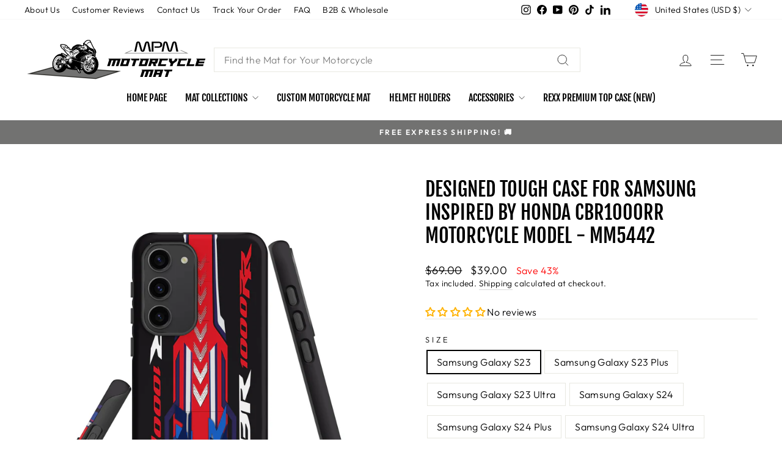

--- FILE ---
content_type: text/html; charset=UTF-8
request_url: https://www.stilyoapps.com/reconvert/reconvert_script_tags.php?shop=motorcycle-mat-shop.myshopify.com&store_client_id=NjNhMTZlYzA1MzI5YWE3Mzg2NjgxZjkwYTU0ZTE5ZGYuODk2NTYyNDU3ZmM1NTAyODE4YmMwZWNmODg0MGZjMmE%3D
body_size: -2
content:
{"result":"success","security_token":"$2y$10$9RUy5Fe6fc3muW2KOd1qmO07Uo90Q2ga2YAIWaxb6eRH5F9b5QcFq"}

--- FILE ---
content_type: image/svg+xml
request_url: https://motorcyclemat.com/cdn/shop/files/mpm_logo-svg.svg?v=1741778362&width=200
body_size: 24298
content:
<svg xmlns:xlink="http://www.w3.org/1999/xlink" viewBox="0 0 1223.85 290.99" style="shape-rendering:geometricPrecision; text-rendering:geometricPrecision; image-rendering:optimizeQuality; fill-rule:evenodd; clip-rule:evenodd" version="1.1" height="41.3772mm" width="174.023mm" xml:space="preserve" xmlns="http://www.w3.org/2000/svg">
 <defs>
  <style type="text/css">
   
    .str1 {stroke:#1C1B17;stroke-width:1.41;stroke-miterlimit:22.9256}
    .str0 {stroke:#666666;stroke-width:1.41;stroke-miterlimit:22.9256}
    .fil5 {fill:none}
    .fil4 {fill:#FEFEFE}
    .fil0 {fill:#727271}
    .fil2 {fill:#1C1B17}
    .fil3 {fill:black}
    .fil1 {fill:black;fill-rule:nonzero}
   
  </style>
 </defs>
 <g id="Katman_x0020_1">
  <metadata id="CorelCorpID_0Corel-Layer"></metadata>
  <g id="_1776206057072">
   <polygon points="1046.82,82.3 1094.27,103.2 666.72,103.2 714.17,82.3 721.91,82.3 681.54,100.08 1079.45,100.08 1039.08,82.3" class="fil0"></polygon>
   <path d="M915.59 91.31l12.25 -56.42c0.85,-3.94 2.34,-6.91 4.47,-8.91 2.13,-2 5.22,-3 9.26,-3 4.47,0 7.79,1.21 9.96,3.63 2.16,2.42 3.74,5.42 4.74,9l12.99 46.12c0.21,0.78 0.44,1.39 0.69,1.84 0.25,0.45 0.66,0.67 1.23,0.67 0.64,0 1.06,-0.21 1.28,-0.63 0.21,-0.42 0.43,-1.01 0.64,-1.79l13.2 -46.21c0.99,-3.58 2.66,-6.58 5,-9 2.34,-2.42 5.61,-3.63 9.8,-3.63 4.4,0 7.68,1 9.85,3 2.17,2 3.67,4.97 4.53,8.91l12.03 56.42 -12.99 0 -11.07 -56.87c-0.14,-0.9 -0.39,-1.52 -0.75,-1.88 -0.36,-0.36 -0.82,-0.54 -1.38,-0.54 -0.64,0 -1.17,0.18 -1.6,0.54 -0.43,0.36 -0.78,1.01 -1.06,1.97l-12.99 46.03c-1.06,3.82 -2.64,6.76 -4.74,8.82 -2.09,2.06 -5.34,3.09 -9.74,3.09 -4.54,0 -7.81,-1.12 -9.8,-3.36 -1.99,-2.24 -3.44,-4.97 -4.37,-8.19l-12.89 -46.3c-0.28,-1.01 -0.6,-1.7 -0.96,-2.06 -0.36,-0.36 -0.85,-0.54 -1.49,-0.54 -0.57,0 -1.06,0.18 -1.49,0.54 -0.43,0.36 -0.71,0.99 -0.85,1.88l-11.29 56.87 -12.46 0z" class="fil1"></path>
   <path d="M919.92 42.78l0 3.94c0,3.64 -0.8,6.67 -2.4,9.09 -1.6,2.42 -3.74,4.33 -6.44,5.73 -2.7,1.4 -5.8,2.39 -9.32,2.96 -3.51,0.57 -7.19,0.85 -11.02,0.85l-21.63 0 0 -8.95 23.54 0c5.47,0 9.25,-0.78 11.34,-2.33 2.09,-1.55 3.14,-3.94 3.14,-7.16l0 -4.3c0,-3.22 -1.05,-5.61 -3.14,-7.16 -2.09,-1.55 -5.87,-2.33 -11.34,-2.33l-30.35 0 0 23.28 0 8.95 0 25.97 -12.25 0 0 -67.16 40.68 0c3.83,0 7.51,0.28 11.02,0.85 3.51,0.57 6.62,1.55 9.32,2.96 2.7,1.4 4.84,3.31 6.44,5.73 1.6,2.42 2.4,5.45 2.4,9.09z" class="fil1"></path>
   <path d="M733.48 91.31l12.25 -56.42c0.85,-3.94 2.34,-6.91 4.47,-8.91 2.13,-2 5.22,-3 9.26,-3 4.47,0 7.79,1.21 9.96,3.63 2.17,2.42 3.74,5.42 4.74,9l12.99 46.12c0.21,0.78 0.44,1.39 0.69,1.84 0.25,0.45 0.66,0.67 1.22,0.67 0.64,0 1.06,-0.21 1.28,-0.63 0.21,-0.42 0.43,-1.01 0.64,-1.79l13.2 -46.21c0.99,-3.58 2.66,-6.58 5.01,-9 2.34,-2.42 5.61,-3.63 9.8,-3.63 4.4,0 7.68,1 9.85,3 2.17,2 3.67,4.97 4.53,8.91l12.03 56.42 -12.99 0 -11.07 -56.87c-0.14,-0.9 -0.39,-1.52 -0.75,-1.88 -0.35,-0.36 -0.82,-0.54 -1.38,-0.54 -0.64,0 -1.17,0.18 -1.6,0.54 -0.43,0.36 -0.78,1.01 -1.07,1.97l-12.99 46.03c-1.06,3.82 -2.64,6.76 -4.74,8.82 -2.09,2.06 -5.34,3.09 -9.74,3.09 -4.54,0 -7.81,-1.12 -9.8,-3.36 -1.99,-2.24 -3.44,-4.97 -4.37,-8.19l-12.88 -46.3c-0.28,-1.01 -0.6,-1.7 -0.96,-2.06 -0.36,-0.36 -0.85,-0.54 -1.49,-0.54 -0.57,0 -1.06,0.18 -1.49,0.54 -0.43,0.36 -0.71,0.99 -0.85,1.88l-11.29 56.87 -12.46 0z" class="fil1"></path>
   <path d="M565.92 146.44l-13.56 42.58 17.42 0 12.02 -37.62 11.44 0 -12.02 37.62 17.42 0 12.02 -37.62 11.51 0 -12.02 37.62 17.42 0 15.94 -50.01 -82.6 0 5.01 7.43zm85.43 0l-5.01 -7.43 60.88 0 -15.94 50.01 -53.48 0 13.56 -42.58zm15.81 5.03l-8.04 25.16 18.64 0 8.04 -25.16 -18.64 0zm50.85 0l11.64 0 -11.96 37.54 17.42 0 11.96 -37.54 17.1 0 3.99 -12.46 -58.11 0 7.97 12.46zm57.98 -5.03l-5.01 -7.43 60.88 0 -15.94 50.01 -53.48 0 13.56 -42.58zm15.81 5.03l-8.04 25.16 18.64 0 8.03 -25.16 -18.64 0zm103.75 -12.46l-60.88 0 5.01 7.43 -13.56 42.58 17.42 0 5.53 -17.34 8.74 0 4.24 17.34 17.48 0 -3.99 -17.34 9.58 0 10.41 -32.67zm-40.05 12.46l18.64 0 -2.51 7.82 -18.64 0 2.51 -7.82zm63.64 0l35.87 0 3.99 -12.46 -60.68 0 5.01 7.43 -13.56 42.58 53.29 0 3.92 -12.39 -35.87 0 8.03 -25.16zm103.56 -12.46l-17.42 0 -3.09 9.6 -12.21 9.21 -6.43 -9.21 3.09 -9.6 -24.81 0 5.01 7.43 -2.76 8.75 12.54 17.19 -5.34 16.64 17.42 0 5.34 -16.64 23.53 -17.19 5.14 -16.18zm23.66 12.46l35.87 0 3.99 -12.46 -60.68 0 5.01 7.43 -13.56 42.58 53.29 0 3.92 -12.39 -35.87 0 8.03 -25.16zm67.5 -12.46l-24.81 0 5.01 7.43 -13.56 42.58 50.72 0 3.92 -12.39 -33.3 0 12.02 -37.62zm54.71 12.46l36.06 0 3.99 -12.46 -60.88 0 5.01 7.43 -13.56 42.58 53.48 0 3.92 -12.39 -36.06 0 2.06 -6.43 36.06 0 3.99 -12.39 -36.06 0 1.99 -6.35z" class="fil1"></path>
   <path d="M786.19 219.74l-13.56 42.58 17.42 0 12.02 -37.62 11.44 0 -12.02 37.62 17.42 0 12.02 -37.62 11.51 0 -12.02 37.62 17.42 0 15.94 -50.01 -82.6 0 5.01 7.43zm141.3 -7.43l-60.88 0 5.01 7.43 -13.56 42.58 17.42 0 5.08 -16.02 18.64 0 -5.08 16.02 17.42 0 15.94 -50.01zm-40.05 12.46l18.64 0 -2.89 9.13 -18.64 0 2.89 -9.13zm50.78 0l11.64 0 -11.96 37.54 17.42 0 11.96 -37.54 17.1 0 3.99 -12.46 -58.11 0 7.97 12.46z" class="fil1"></path>
   <g>
    <polygon points="199.94,191.65 641.61,222.9 477.22,275.49 21.25,241.42" class="fil2 str0"></polygon>
   </g>
   <polygon points="200.37,195.99 619.04,225.61 476.71,271.14 46.06,238.97" class="fil0 str1"></polygon>
   <path d="M475.53 114.3c0,2.3 -0.15,3.98 -0.49,5.37 -0.51,2.09 -1.37,3.42 -2.65,4.56 -0.07,0.06 -0.14,0.12 -0.23,0.19 -0.04,0.03 -0.06,0.07 -0.06,0.12 0,0.05 0.02,0.09 0.06,0.12 0.1,0.07 0.2,0.15 0.31,0.22 2.88,2.1 5.67,4.43 7.03,5.74 0.41,0.39 0.75,0.74 1,1.03 1.7,2 2.11,3.91 1.08,5.68 -0.03,0.05 -0.03,0.12 0.01,0.17 5.56,6.87 12.9,19.65 12.9,39.15 0,16.78 -6.16,35.37 -18.23,48.87 -10.29,11.5 -24.77,19.32 -43.28,19.32 -27.99,0 -39.54,-19.2 -44.11,-31.79 -0.02,-0.05 -0.06,-0.09 -0.12,-0.1 -0.06,-0.01 -0.11,0.01 -0.14,0.06 -1.85,2.37 -3.57,4.46 -6.62,4.32 -0.52,-0.02 -5.35,-0.49 -10.06,-1 -1.24,-0.14 -2.47,-0.27 -3.64,-0.41 -0.05,-0.01 -0.11,0.02 -0.14,0.06 -0.03,0.05 -0.04,0.1 -0.02,0.15l3.81 8.76c1.81,0.59 3.74,1.78 4.24,4.16 0.4,1.92 -0.2,3.94 -0.2,3.95 -0.64,2.19 -2.64,3.62 -4.81,3.62l0 0.02 -5.64 0c-2.04,0 -3.79,-1.21 -4.58,-2.95 -1.12,-2 -6.59,-11.74 -7.61,-12.83 -0.25,-0.27 -0.47,-0.47 -0.64,-0.64 -1.72,-1.63 -2.28,-2.15 -2.55,-4.87 -0.01,-0.08 -0.07,-0.14 -0.15,-0.14 -5.27,0.02 -16.31,-0.21 -31.86,-1.98 -8.53,-0.97 -31.13,-3.63 -37.12,-10.3 -0.03,-0.04 -0.08,-0.05 -0.13,-0.05 -0.05,0.01 -0.09,0.03 -0.12,0.08 -6.54,11.53 -21.11,29.77 -47.78,29.27 -15.79,-0.3 -26.44,-6.81 -33.58,-15.72 -10.37,-12.94 -12.94,-30.82 -13.2,-41.37 -0.02,-0.76 -0.03,-0.57 -0.03,-0.8 0,-9.04 3.74,-25.57 12.6,-39.88 9.1,-14.69 23.54,-27.22 44.86,-27.74l0.61 -0.02c-0.65,-1.83 -0.2,-3.95 1.32,-5.35 0.08,-0.07 0.15,-0.14 0.23,-0.2l-0.01 -0.02c0,-0 0.11,-0.09 0.32,-0.22 3.29,-2.29 9.96,0.25 13.02,1.78 3.92,1.96 9.5,4.91 14.58,7.84 2.3,1.33 4.54,2.68 6.54,3.97 0.05,0.03 0.1,0.03 0.15,0 1.41,-0.78 3.41,-1.44 6.25,-1.84 0.6,-0.09 1.2,-0.15 1.79,-0.19 0.06,-0 0.11,-0.04 0.13,-0.1 0.02,-0.06 0.01,-0.12 -0.04,-0.16 -1.99,-1.86 -4.08,-3.86 -6.03,-5.81 -6.7,-6.7 -11.24,-12.31 -16.1,-18.31 -2.54,-3.13 -5.16,-6.38 -8.26,-9.96l-0.01 -0.01c-0.3,-0.34 -3.05,-3.52 -4.12,-3.99 -1.72,-0.76 -3.01,-1.59 -4.5,-3.21 -1.14,-1.24 -2.35,-2.95 -4.1,-5.66 -1.6,-2.47 -3.12,-4.86 -4.28,-6.82 -1.59,-2.69 -2.54,-4.99 -2.41,-6.56 0.16,-1.85 0.94,-2.95 1.95,-3.92 -3.58,-4.37 -2.14,-6.53 7.34,-6.74 1.78,-0.04 4.91,-0.01 10.17,0.07 10.06,0.14 13.77,2.16 15.59,3.15 0.1,0.05 0.09,0.06 0.13,0.08 0.45,0.18 0.91,0.41 1.38,0.65 0.5,0.25 1.04,0.52 1.81,0.62 1.98,0.27 4.01,1.42 5.81,2.89 1.93,1.58 3.83,3.66 4.85,5.03 0.94,1.26 1.63,2.52 2.08,3.47 2.27,1.62 7.35,5.34 10.77,8.41 3.13,2.81 5.39,6.96 6.74,9.94 0.03,0.06 0.08,0.09 0.14,0.09l5.57 -0.2c0.06,-0 0.11,-0.03 0.13,-0.09 1.92,-4.11 5.61,-11.38 9.48,-15.6 2.08,-2.26 4.65,-4.27 7.14,-5.93 3.11,-2.07 6.41,-3.68 8.36,-4.52 0.91,-0.76 2.73,-2.22 7.05,-3.98 7.81,-3.17 16.96,-3.03 25.16,-1.63 3.21,0.55 6.09,1.55 8.4,2.65 1.78,0.84 3.54,1.97 4.94,3.17 1.99,-1.27 4.18,-0.91 5.12,-0.66 0.82,-0.14 2,-0.31 3.12,-0.34l0 -2.04c0,-0.56 0.09,-1.1 0.26,-1.6 0.13,-0.49 0.35,-1.11 0.68,-1.77 -0.78,-0.87 -3.83,-4.81 0.13,-9.18 1.39,-1.54 3.3,-2.19 4.96,-2.44 3.16,-5.01 11.03,-15.78 21.48,-17.92 13.44,-2.75 19.3,1.28 19.32,1.29 0.88,0.58 1.52,1.39 1.88,2.3l24.53 51.27c1.93,1.83 7.3,7.07 9.88,11.4 3.37,5.63 4.56,16.88 4.56,16.91 0.12,1.12 -0.14,2.2 -0.68,3.1 -0.49,1.19 -1.35,2.55 -2.8,4.01 -0.21,0.22 -0.37,0.42 -0.48,0.62 -1.46,2.59 -0.17,6.93 -0.17,9.85z" class="fil3"></path>
   <path d="M343.68 148.62c0.43,0 0.78,0.47 0.78,1.04 0,0.58 -0.35,1.04 -0.78,1.04 -0.43,0 -0.78,-0.47 -0.78,-1.04 0,-0.58 0.35,-1.04 0.78,-1.04z" class="fil4"></path>
   <path d="M366.76 156.09c0.43,0 0.78,0.47 0.78,1.04 0,0.58 -0.35,1.04 -0.78,1.04 -0.43,0 -0.78,-0.47 -0.78,-1.04 0,-0.58 0.35,-1.04 0.78,-1.04z" class="fil4"></path>
   <path d="M322.01 141.61c0.43,0 0.78,0.47 0.78,1.04 0,0.58 -0.35,1.04 -0.78,1.04 -0.43,0 -0.78,-0.47 -0.78,-1.04 0,-0.58 0.35,-1.04 0.78,-1.04z" class="fil4"></path>
   <path d="M428.2 85.04c-0.05,-2.08 0.05,-3.96 4.81,-3.86 0,0 2.79,-0.13 4.16,0.73 1.37,0.86 22.05,13.01 22.05,13.01 0,0 0.17,0.09 0.46,0.25 0.05,0.03 0.08,0.08 0.07,0.14 -0,0.06 -0.04,0.11 -0.09,0.13 -1.11,0.47 -2.31,2.21 -3.93,2.63 -1.77,0.46 -18.75,-9.66 -21.63,-11.14 -5.87,-3.01 -2.86,4.33 -0.92,8.35 2.11,4.36 4.33,8.62 5.06,9.68 1.31,1.9 5.99,1.08 6,1.07l0.02 -0c2.68,-0.34 14.71,-1.99 17.46,-0.75 0.07,0.03 0.1,0.1 0.09,0.17 -0.01,0.07 -0.07,0.12 -0.14,0.12 -4.32,0.06 -16.63,1.62 -17.22,1.7 -0.02,0 -5.48,0.96 -7.24,-1.6 -2.16,-3.14 -8.91,-17.14 -9,-20.62z" class="fil4"></path>
   <path d="M353.79 203.83l0 1.85c0,0.05 -0.02,0.09 -0.06,0.12 -0.04,0.03 -0.09,0.04 -0.14,0.02 -2.65,-0.91 -17.58,-2.15 -21.44,-2.91 -0.08,-0.02 -0.13,-0.09 -0.12,-0.16 0.01,-0.08 0.07,-0.14 0.15,-0.13l18.39 0.29c0.06,0 0.21,-0.18 0.23,-0.24 0.03,-0.05 0.02,-0.11 -0.01,-0.16 -0.32,-0.45 -0.55,-0.95 -0.72,-1.47 -0.38,-1.2 -1.89,-2.79 -4.35,-4.63 -2.34,-1.76 -5.53,-3.7 -9.43,-5.72 -0.07,-0.03 -0.1,-0.11 -0.08,-0.18 0.02,-0.07 0.09,-0.11 0.17,-0.1 4.77,0.65 8.31,3.67 10.09,5 2.67,2 4.33,3.8 4.79,5.25 0.4,1.26 1.46,2.43 2.52,3.16z" class="fil4"></path>
   <path d="M340.98 54.26c-3.44,4.82 -3.22,7.17 -2.71,10.1 0.01,0.07 -0.02,0.14 -0.09,0.16 -0.06,0.03 -0.14,0.01 -0.18,-0.05 -0.64,-0.82 -1.79,-2.87 -0.5,-5.97 0.75,-1.78 2.1,-3.56 3.26,-4.46 0.06,-0.05 0.14,-0.04 0.2,0.01 0.05,0.05 0.06,0.14 0.02,0.2z" class="fil4"></path>
   <path d="M381.08 54.78c-5.38,-3.84 -13.42,-4.89 -16.29,-5.16 -0.08,-0.01 -0.13,-0.07 -0.14,-0.15 -0,-0.08 0.05,-0.14 0.13,-0.15 6.01,-0.93 14.76,2.76 16.3,5.46z" class="fil4"></path>
   <path d="M470.05 102.74c0.12,-1.21 0.59,-2.78 1.01,-3.6 0.62,-1.16 1.84,-2.55 3.15,-2.93 0.2,-0.1 0.87,-0.16 1.51,-0.23 0.08,-0.01 0.15,0.04 0.16,0.12 0.02,0.08 -0.03,0.15 -0.11,0.17 -0.67,0.19 -1.42,0.35 -1.62,0.4 0.36,2.86 -1.85,2.82 -2.52,2.78 -0.64,1.11 -1.05,2.33 -1.28,3.33 -0.02,0.08 -0.09,0.13 -0.17,0.12 -0.08,-0.01 -0.13,-0.08 -0.12,-0.16z" class="fil4"></path>
   <path d="M436.06 79.54l-0.89 0.34c-0.08,0.03 -0.16,-0.01 -0.19,-0.09 -3.95,-10.29 -19.36,-25.86 -23.91,-30.32 -0.06,-0.06 -0.06,-0.15 -0.01,-0.21 0.05,-0.06 0.14,-0.07 0.2,-0.02 8.5,6.24 22.21,23.22 24.89,30.1 0.02,0.04 0.01,0.08 -0,0.12 -0.02,0.04 -0.05,0.07 -0.09,0.08z" class="fil4"></path>
   <path d="M392.77 82.07c6.42,3.82 37.48,20.44 43.04,24.18 0.06,0.04 0.08,0.13 0.05,0.19 -0.04,0.07 -0.11,0.1 -0.19,0.07 -11.54,-4.35 -41.04,-21.84 -44.47,-23.87 -0.05,-0.03 -0.08,-0.09 -0.07,-0.15 0.01,-0.06 0.05,-0.11 0.12,-0.12l1.41 -0.31c0.04,-0.01 0.07,-0 0.11,0.02z" class="fil4"></path>
   <path d="M398.81 93.69c9.16,3.57 30.82,11.78 34.48,13.17 0.07,0.03 0.11,0.1 0.09,0.18 -0.02,0.07 -0.09,0.12 -0.16,0.12 -4.4,-0.41 -31.09,-10.81 -34.87,-12.29 -7.94,-3.1 -19.66,-0.57 -23.81,0.5 -0.08,0.02 -0.16,-0.02 -0.18,-0.1 -0.03,-0.07 0.01,-0.16 0.08,-0.19 8.39,-3.74 20.83,-2.76 24.37,-1.38z" class="fil4"></path>
   <path d="M321.7 130.28c2.23,0 30.15,9.19 34.31,12.2 0.06,0.04 0.08,0.12 0.05,0.19 -0.03,0.07 -0.11,0.1 -0.18,0.07 -4.53,-1.58 -32.26,-11.21 -34.17,-11.21 -1.63,0 -5.59,1.99 -7.1,2.78 -0.07,0.04 -0.15,0.01 -0.19,-0.05 -0.04,-0.06 -0.04,-0.14 0.02,-0.2 1.37,-1.3 5.62,-3.79 7.27,-3.79z" class="fil4"></path>
   <path d="M293.53 153.64c0.58,4.14 2.93,15.09 11.48,15.78 0.64,0.05 1.25,0.06 1.84,0.02 4.04,-0.26 7,-2.57 9.02,-5.59 1.96,-2.93 3.22,-7.06 3.54,-10.79 0.01,-0.08 0.08,-0.14 0.16,-0.14 0.08,0 0.14,0.07 0.15,0.15 0.1,3.81 -1.23,9.17 -2.8,11.48 -2.22,3.31 -5.49,5.85 -9.99,6.14 -0.65,0.04 -1.32,0.04 -2.02,-0.02 -8.72,-0.63 -11.71,-11.65 -11.68,-17.01 0,-0.08 0.06,-0.14 0.14,-0.15 0.08,-0.01 0.15,0.05 0.16,0.13z" class="fil4"></path>
   <path d="M353.65 210.13l6.42 0.13c0.03,0 0.06,0.02 0.07,0.05l8.27 19c0,0 2.72,0.02 2.87,0.74 0.11,0.55 -0.01,1.18 -0.07,1.44 -0.02,0.07 -0.08,0.12 -0.15,0.12l-5.43 0c-0.06,0 -0.1,-0.03 -0.13,-0.08 -0.59,-1.05 -7.01,-12.52 -8.47,-14.1 -1.54,-1.65 -1.8,-1.24 -1.95,-3.56 -0.11,-1.74 -1.06,-2.97 -1.54,-3.48 -0.04,-0.05 -0.05,-0.11 -0.03,-0.17 0.03,-0.06 0.08,-0.09 0.14,-0.09z" class="fil4"></path>
   <path d="M371.07 137.93l-0.69 0.75c-0.05,0.06 -0.14,0.07 -0.2,0.02 -0.06,-0.05 -0.08,-0.13 -0.04,-0.19 9.03,-15.74 46.69,-28.94 62.48,-29.67 1.01,-0.09 2.25,-0.2 3.65,-0.33 8.53,-0.78 22.88,-2.09 25.25,-2.05 1.32,0.02 2.38,-0.11 3.08,-0.43 0.52,-0.24 0.82,-0.59 0.85,-1.07 0.12,-1.79 -0.15,-4.87 -3.2,-7.79 -0.06,-0.05 -0.06,-0.14 -0.01,-0.21 0.05,-0.06 0.14,-0.07 0.2,-0.03 1.11,0.79 2.51,2.16 2.89,3.05 1.71,3.6 2.8,4.27 4.68,5.13 0.06,0.03 0.09,0.09 0.09,0.15 -0.01,0.07 -0.05,0.12 -0.12,0.13 -0.91,0.21 -1.51,-0.06 -2.36,-0.65 -0.41,-0.29 -0.85,-0.66 -1.27,-1.1 0.23,0.55 0.36,1.04 0.34,1.39 -0.06,1 -0.62,1.69 -1.58,2.13 -0.88,0.4 -2.11,0.57 -3.61,0.54 -2.31,-0.04 -16.61,1.27 -25.12,2.04 -1.4,0.13 -2.64,0.24 -3.65,0.33 -18.99,1.71 -50.64,13.72 -61.66,27.85z" class="fil4"></path>
   <path d="M415.83 44.85c5.61,4.16 10.38,9.06 15.57,14.49 2.75,2.88 11.6,7.8 11.6,7.8 0,0 6.07,2.97 11.8,5.05 5.73,2.08 6.26,2.56 6.53,3.18 2.76,8.55 6.88,14.72 6.38,24.01 -0,0.08 0.05,0.15 0.13,0.16 0.08,0.01 0.15,-0.04 0.17,-0.12 2.3,-9.77 -5.12,-26.13 -5.87,-27.01 -0.63,-0.6 -1.01,-0.95 -1.01,-0.95l-18.21 -38.07c-0.51,-0.93 -2.14,-2.72 -3.71,-3.75 -7.46,-4.2 -20.65,11.54 -23.41,14.99 -0.03,0.03 -0.04,0.07 -0.03,0.11 0.01,0.04 0.03,0.08 0.06,0.1z" class="fil4"></path>
   <path d="M414.1 43.44c2.77,-3.46 14.58,-22.46 25.29,-16.79 0.06,0.03 0.13,0.02 0.18,-0.02 0.05,-0.05 0.06,-0.11 0.03,-0.17l-3.54 -7.39c-0.01,-0.03 -0.03,-0.05 -0.06,-0.06 -0.44,-0.27 -4.76,-2.73 -15.51,-0.54 -10.7,2.19 -18.61,16.16 -19.5,17.78 -0.02,0.04 -0.02,0.08 -0.01,0.13 0.02,0.04 0.05,0.07 0.09,0.09 0.8,0.29 4.46,1.73 10.6,5.56 0.76,0.47 1.5,0.96 2.22,1.45 0.07,0.04 0.15,0.03 0.2,-0.03z" class="fil4"></path>
   <path d="M291.36 70.09c0.29,-0.74 0.57,-1.7 0.37,-2.18 -0.28,-0.69 -3.04,-2.78 -4.79,-4.05 -0.05,-0.03 -0.1,-0.04 -0.15,-0.01 -0.05,0.02 -0.08,0.07 -0.09,0.13 -0.07,1.1 -0.18,2.26 -0.32,3.17 -0.01,0.04 0,0.08 0.03,0.12 0.03,0.03 0.06,0.05 0.11,0.06 0.16,0.01 0.33,0.03 0.48,0.06 0.56,0.1 2,1.11 3.73,2.47 0.13,0.1 0.26,0.21 0.39,0.31 0.04,0.03 0.09,0.04 0.13,0.03 0.05,-0.01 0.08,-0.05 0.1,-0.09z" class="fil4"></path>
   <path d="M401.77 43.68c-0.01,0.02 -0.02,0.04 -0.04,0.05 -0.39,0.53 -0.72,1.17 -0.97,1.84 -0.43,1.15 -0.66,2.38 -0.69,3.38 -0.02,0.59 -0.01,1.03 0.02,1.23 0.01,0.05 0.04,0.09 0.09,0.11 0.84,0.32 2.75,1.11 4.24,1.91 0.54,0.29 1.03,0.59 1.44,0.89 0.04,0.03 0.08,0.04 0.13,0.03 0.05,-0.01 0.08,-0.04 0.1,-0.08 0.49,-1.06 0.92,-2.77 0.8,-4.49 -0.02,-0.26 -0.03,-0.75 -0.08,-0.97 -0.01,-0.03 -0.02,-0.06 -0.05,-0.08 -2.56,-2.12 -3.9,-3.09 -4.98,-3.82z" class="fil4"></path>
   <path d="M381.77 55.79c0.02,0.01 0.03,0.03 0.05,0.04 0.62,0.62 1.36,1.82 1.79,3.25 0.21,0.7 0.36,1.47 0.39,2.27 0,0.08 0.07,0.15 0.16,0.14 2.26,-0.08 6.06,-0.18 8.79,-0.25 0.03,-0 0.06,-0.01 0.09,-0.03 0.61,-0.48 2,-1.65 2.26,-2.49 0.29,-0.96 -1.83,-4.3 -1.84,-4.31 -0.13,-0.21 -0.18,-0.45 -0.15,-0.68 0,-0.04 -0.01,-0.08 -0.03,-0.11 -0.03,-0.03 -0.06,-0.05 -0.1,-0.06 -0.24,-0.03 -0.53,-0.04 -0.86,-0.04 -1.5,0 -3.4,0.42 -3.4,0.42l-1.08 0 -0.2 -0.25c0,0 -0.84,-0.32 -1.33,0.17 -0.35,0.35 -0.91,0.43 -1.76,0.46 0,0 -1.77,0.44 -2.76,1.24 -0.04,0.03 -0.05,0.07 -0.06,0.11 -0,0.05 0.02,0.09 0.05,0.12z" class="fil4"></path>
   <path d="M382.6 64.62c5.98,-1.09 17.55,-2.47 5.85,-1.77 -10.54,0.69 -19.09,3.87 -19.97,4.68 -2.11,1.95 2.92,1.82 3.36,0.9 0.44,-0.91 5.33,-2.9 10.76,-3.81z" class="fil4"></path>
   <path d="M387.3 72.46c0.95,-1.61 2.69,-2.83 4.43,-3.76 0.06,-0.03 0.09,-0.11 0.07,-0.18 -0.02,-0.07 -0.09,-0.11 -0.16,-0.1 -0.85,0.1 -1.82,0.15 -2.8,0.16 -2.27,0.03 -6,-0.04 -7.75,-1.92 -0.05,-0.05 -0.13,-0.06 -0.19,-0.03 -2,1.17 -7.36,2.87 -7.93,4.62 -1.77,-0.88 -16.68,-3.08 -27.28,-2.95 -0.08,0 -0.15,0.07 -0.15,0.15 -0,0.08 0.06,0.15 0.14,0.16 8.79,0.42 24.1,2.01 27.37,3.24 -0.2,0.95 7.41,12.22 14.23,0.63z" class="fil4"></path>
   <path d="M381.91 80.05c-2.56,0.11 -4.62,0.13 -6.95,-0.26 -2.34,-0.39 -4.97,-1.19 -8.69,-2.71 -5.43,-2.22 -8.42,-3.42 -9.69,-3.92 -0.07,-0.03 -0.15,-0 -0.19,0.06 -0.04,0.06 -0.02,0.14 0.03,0.19 2.36,1.98 6.57,3.68 9.36,4.82 3.82,1.57 6.54,2.39 8.97,2.79 2.44,0.41 4.56,0.39 7.21,0.27 1.59,-0.07 3.16,-0.17 4.85,-0.33 4.11,-0.39 7.17,-1.39 11.28,-2.17 0.08,-0.02 0.13,-0.09 0.12,-0.17l-1.33 -9.8c-0.01,-0.05 -0.03,-0.09 -0.08,-0.11 -0.04,-0.02 -0.09,-0.02 -0.14,-0 -0.31,0.14 -0.65,0.3 -1.04,0.46 -2.05,0.89 -5.34,2.31 -6.54,4.34 -1.53,2.61 0.72,4.66 0.73,4.67 0.42,0.39 0.45,1.05 0.05,1.48 -0.47,0.5 -6.82,0.35 -7.97,0.4z" class="fil4"></path>
   <path d="M407.33 77.03c0,-0.01 -0,-0.01 -0,-0.02l-0.3 -5.81c-0,-0.06 -0.03,-0.1 -0.09,-0.13l-1.97 -0.94c-0.94,-0.35 -3.9,-0.75 -5.74,-0.98 -0.05,-0.01 -0.09,0.01 -0.13,0.05 -0.03,0.03 -0.05,0.08 -0.04,0.13l1.21 8.94c0.01,0.04 0.03,0.08 0.06,0.1 0.03,0.02 0.07,0.03 0.11,0.03 0.52,-0.09 1.06,-0.18 1.61,-0.28 1.91,-0.33 3.62,-0.63 5.14,-0.93 0.08,-0.01 0.13,-0.08 0.12,-0.16z" class="fil4"></path>
   <path d="M394.91 64.22c-4.71,0.6 -7.51,0.89 -10.76,1.54 -0.06,0.01 -0.1,0.06 -0.12,0.12 -0.01,0.06 0.01,0.12 0.06,0.15 0.09,0.07 0.2,0.14 0.33,0.2 0.37,0.18 2.36,0.29 4.41,0.26 1.7,-0.02 3.35,-0.15 4.03,-0.43 1.8,-0.73 4.19,-0.58 4.66,-0.54 0.16,0 1.48,0.08 1.05,1.27 -0.02,0.04 -0.01,0.09 0.01,0.13 0.03,0.04 0.06,0.06 0.11,0.07 1.72,0.2 5.87,0.72 7.12,1.23l0.05 0.02 2.62 1.24c0.37,0.18 0.59,0.54 0.6,0.92l0.32 6.14c0,0.05 0.02,0.09 0.06,0.11 0.04,0.03 0.08,0.04 0.13,0.03 4.83,-1.11 7.3,-2.4 8.09,-5.36 1.12,-4.18 -1.38,-15.51 -8.44,-21.74 -0.04,-0.04 -0.1,-0.05 -0.16,-0.03 -0.05,0.02 -0.09,0.07 -0.09,0.13 -0.1,1.84 -0.64,3.56 -1.19,4.6 -0.21,0.4 -0.44,0.72 -0.66,0.94 -0.44,0.44 -0.94,0.61 -1.46,0.44 -0.34,-0.11 -0.61,-0.34 -0.79,-0.7 -0.08,-0.16 -0.68,-0.52 -1.44,-0.93 -1.49,-0.79 -3.44,-1.59 -4.14,-1.85l-0.05 -0.02c-0.13,-0.05 -0.25,-0.11 -0.36,-0.2 -0.65,-0.48 -0.96,-1.66 -0.91,-3.1 0.04,-1.2 0.31,-2.67 0.82,-4.03 0.17,-0.45 0.37,-0.9 0.59,-1.32 0.03,-0.06 0.02,-0.14 -0.04,-0.19 -0.06,-0.05 -0.14,-0.05 -0.19,-0 -0.21,0.17 -0.46,0.38 -0.75,0.64 -1.28,1.11 -1.41,2.48 -1.41,2.48l0 4.92c0,0 -0.86,0.41 -1.64,1.15 -0.13,0.12 -0.24,0.24 -0.34,0.34 -0.06,0.06 -0.05,0.16 0.01,0.21 0.07,0.06 0.12,0.13 0.17,0.21 0.01,0.01 2.64,4.15 2.07,6.03 -0.16,0.52 -0.52,1.07 -0.94,1.59 -0.04,0.05 -0.05,0.11 -0.02,0.16 0.03,0.05 0.08,0.09 0.14,0.09 11.89,-0.24 11.62,2.28 -1.55,3.05z" class="fil4"></path>
   <path d="M418.1 143.41c-3.23,0.23 -4.19,2.12 -4.54,2.78 0.02,0.04 0.04,0.07 0.06,0.1 0.37,-0.64 1.19,-1.6 2.95,-2.38 0.51,-0.23 1.99,-0.44 1.53,-0.49z" class="fil4"></path>
   <path d="M286.87 177.17c0.8,1.81 4.42,9.65 8.53,13.8 2.34,2.37 4.28,3.93 5.88,5 1.57,1.04 2.79,1.59 3.74,1.94 1.2,0.44 3.25,0.3 4.47,0.16 0.06,-0.01 0.1,-0.04 0.13,-0.1 0.02,-0.05 0.01,-0.11 -0.03,-0.16 -3.81,-4.13 -12.46,-13.22 -13.27,-14.57 -0.95,-1.59 -3.83,-3.77 -9.23,-6.27 -0.06,-0.03 -0.12,-0.02 -0.17,0.03 -0.05,0.05 -0.06,0.11 -0.03,0.17z" class="fil4"></path>
   <path d="M245.17 159.55c1.3,-3.12 3.59,-8.09 5.64,-9.93 1.15,-1.03 2.12,-1.74 2.89,-2.23 0.04,-0.03 0.07,-0.07 0.07,-0.13 0,-0.05 -0.03,-0.1 -0.07,-0.13 -1.43,-0.9 -2.69,-1.58 -3.5,-1.33 -1.68,0.52 -3.38,3.98 -3.57,4.37 -0.15,0.42 -1.47,4.1 -1.73,8.08 -0.03,0.46 -0.04,0.87 -0.02,1.24 0,0.07 0.05,0.13 0.13,0.14 0.07,0.01 0.14,-0.02 0.17,-0.09z" class="fil4"></path>
   <path d="M298.92 156.13c0.92,3.05 2.79,5.26 5.52,5.18 0,0 0.01,-0 0.01,-0 4.87,-0.51 8.24,-4.48 9.77,-9.05 0.6,-1.8 0.91,-3.68 0.92,-5.48 0,-1.77 -0.29,-3.46 -0.9,-4.89 -1.06,-2.48 -3.12,-4.19 -6.3,-4.19 -4.68,0 -7.62,3.61 -8.92,7.99 -0.51,1.73 -0.77,3.57 -0.78,5.36 -0.01,1.79 0.22,3.53 0.68,5.07z" class="fil4"></path>
   <path d="M405.49 146.07l1.52 3.08 0.11 0.15c0.05,0.06 0.13,0.08 0.2,0.04 0.07,-0.04 0.09,-0.12 0.06,-0.19l-0.27 -0.6 -1.7 -3.05c-0.36,-0.65 0.06,0.52 0.08,0.57z" class="fil4"></path>
   <path d="M435.75 158.37c0.12,1.69 0.6,3.7 0.98,4.54 0.03,0.06 0.09,0.09 0.16,0.09 0.07,-0.01 0.12,-0.06 0.13,-0.12 0.33,-1.86 0.76,-6.18 1.27,-9.07 0.45,-2.52 2.43,-5.41 3.4,-7.19 0.03,-0.05 0.02,-0.12 -0.01,-0.16 -0.04,-0.05 -0.1,-0.07 -0.16,-0.05 -2.31,0.59 -6.18,1.78 -6.89,2.13 -0.17,0.09 0.14,2.21 0.52,4.82 0.23,1.58 0.48,3.32 0.6,5.02z" class="fil4"></path>
   <path d="M262.17 131.8c0.96,2.33 2.52,5.68 2.77,6.25l0.07 0.13c0.02,0.03 0.04,0.05 0.07,0.06 0.05,0.02 0.14,0.07 0.14,0.07 0.3,0.09 0.67,0.19 1.09,0.16 0.02,-0 0.03,-0 0.05,-0 0.06,-0 0.1,-0.04 0.13,-0.09 0.02,-0.05 0.01,-0.11 -0.02,-0.15 -0.27,-0.32 -0.65,-0.78 -1.04,-1.43 -0.6,-0.98 -1.99,-3.42 -2.99,-5.12 -0.04,-0.07 -0.13,-0.09 -0.2,-0.06 -0.07,0.04 -0.1,0.12 -0.07,0.19z" class="fil4"></path>
   <path d="M256.64 114.04c0.35,0.4 0.74,0.76 1.19,1.11 1.06,0.81 2.52,1.57 4.77,2.5 4.76,1.97 11.11,6.24 11.13,6.25 0.02,0.01 0.04,0.03 0.06,0.04 0,0 0.97,0.74 1.97,1.88 0.03,0.04 0.08,0.06 0.13,0.05 0.05,-0.01 0.09,-0.03 0.12,-0.08 0.93,-1.77 1.73,-2.92 2.32,-3.64 0.03,-0.03 0.04,-0.07 0.03,-0.11 -0.01,-0.04 -0.03,-0.08 -0.06,-0.1 -4.56,-3.31 -9.09,-4.46 -15.01,-5.96l-0.26 -0.07c-3,-0.76 -4.9,-1.43 -6.19,-2.11 -0.06,-0.03 -0.14,-0.02 -0.19,0.04 -0.05,0.06 -0.04,0.14 0.01,0.19z" class="fil4"></path>
   <path d="M255.58 109.69c0.41,0.8 0.83,1.43 1.81,2.04 1.11,0.68 2.93,1.36 6.13,2.16l0.26 0.06c4.57,1.16 8.34,2.11 11.98,3.98 0.07,0.04 0.16,0.01 0.2,-0.06 0.04,-0.07 0.02,-0.16 -0.05,-0.2 -6.12,-3.79 -14.02,-8.02 -19.01,-10.51 -6.63,-3.31 -7.92,-2.15 -7.92,-2.15 1,0.37 4.37,1.5 6.6,4.67z" class="fil4"></path>
   <path d="M254.11 111.56c-0.15,-0.37 -0.28,-0.72 -0.38,-0.9 -0.3,-0.57 -0.84,-1.2 -1.43,-1.78 -0.06,-0.05 -0.14,-0.06 -0.2,-0.01 -0.06,0.05 -0.07,0.14 -0.03,0.2 0.52,0.79 1.24,1.86 1.78,2.64 0.04,0.06 0.13,0.08 0.2,0.05 0.07,-0.04 0.1,-0.12 0.07,-0.19z" class="fil4"></path>
   <path d="M222.96 199.27c-2.81,-6.01 -3.53,-17.08 -3.7,-20.82 -0,-0.04 -0.02,-0.08 -0.06,-0.11 -0.03,-0.03 -0.07,-0.04 -0.12,-0.03 -4.18,0.68 -4.79,4.21 -4.98,5.27l-0 0.02c-0.2,1.17 -1.05,1.59 -1.87,1.71 -0.04,0.01 -0.08,0.03 -0.1,0.07 -0.02,0.04 -0.03,0.08 -0.02,0.12 0.47,1.8 1.09,3.51 1.86,5.09 1.94,3.97 4.85,7.12 8.8,8.89 0.06,0.03 0.12,0.01 0.17,-0.03 0.05,-0.05 0.06,-0.11 0.03,-0.17z" class="fil4"></path>
   <path d="M212.25 165.87c0.55,-0.37 1.19,-0.74 1.91,-1.07 1.28,-0.58 2.54,-1.22 3.51,-2.09 0.91,-0.81 1.59,-1.84 1.84,-3.29 0.28,-1.61 0.29,-2.93 0.16,-4.01 -0.13,-1.05 -0.41,-1.87 -0.71,-2.5 -0.31,-0.65 -0.59,-1.39 -0.76,-2.22 -0.01,-0.06 -0.06,-0.11 -0.12,-0.12 -0.06,-0.01 -0.12,0.02 -0.15,0.07 -2.47,4.06 -4.31,8.6 -5.48,13.27 -0.15,0.6 -0.29,1.2 -0.42,1.8 -0.01,0.06 0.01,0.12 0.06,0.16 0.05,0.04 0.12,0.04 0.17,0z" class="fil4"></path>
   <path d="M233.11 150.23c0.02,0.03 0.03,0.05 0.05,0.08l0.01 0.02 0.01 0.01c0.01,0.03 0.02,0.05 0.03,0.08 0.03,0.07 0.31,0.66 1.58,-0.57 0.44,-0.42 1.01,-1.05 1.67,-1.77 2.71,-2.95 6.96,-7.57 12.15,-9.77 0.05,-0.02 0.08,-0.06 0.09,-0.11 0.01,-0.05 -0,-0.1 -0.04,-0.14 -0.21,-0.21 -0.43,-0.41 -0.65,-0.6 -0.04,-0.03 -0.08,-0.06 -0.11,-0.09 -0.03,-0.03 -0.07,-0.04 -0.11,-0.03 -1.84,0.22 -9.23,1.64 -15.78,10.74 -0.04,0.05 -0.04,0.11 -0.01,0.16 0.59,1.05 1.05,1.85 1.13,1.98z" class="fil4"></path>
   <path d="M242.66 161.13c-0.41,0.75 -0.8,1.38 -1.12,1.69 -0.36,0.36 -0.57,0.76 -0.68,1.13 -0.11,0.37 -0.11,0.67 -0.04,0.81 0.15,0.28 1.35,1.46 2.59,2.54 0.92,0.8 1.8,1.49 2.19,1.64 0.6,0.22 1.64,0.58 3.2,1.04 1.31,0.39 2.97,0.83 5.02,1.29 0.08,0.02 0.16,-0.03 0.18,-0.11 0.05,-0.2 0.1,-0.38 0.14,-0.54 0.02,-0.07 -0.01,-0.14 -0.07,-0.17 -1.65,-0.91 -3.52,-2.01 -5.24,-3.2l-0.64 -0.44c-3.18,-2.19 -4.77,-3.29 -5.26,-5.63 -0.01,-0.06 -0.06,-0.11 -0.13,-0.12 -0.06,-0.01 -0.12,0.02 -0.15,0.08z" class="fil4"></path>
   <path d="M248.59 185.88c-2.11,-0.72 -6.42,-2.26 -9.03,-3.59 -2.19,-1.12 -3.63,-0.54 -4.18,-0.21 -0.1,0.33 -0.25,0.7 -0.44,1.15 -0.57,1.4 -1.52,3.72 -1.91,7.4 -0.41,3.97 1.41,8.13 2.26,9.81 0.03,0.06 0.1,0.09 0.16,0.08 3.3,-0.65 11.54,-10.57 13.22,-14.45 0.02,-0.04 0.02,-0.08 -0,-0.12 -0.02,-0.04 -0.05,-0.07 -0.09,-0.08z" class="fil4"></path>
   <path d="M216.98 171.6c0.71,-0.1 1.36,-0.15 1.87,-0.17 0.08,-0 0.14,-0.07 0.15,-0.15l0.03 -1.29c0,-0.06 -0.03,-0.11 -0.08,-0.14 -0.05,-0.03 -0.11,-0.02 -0.16,0.01 -0.6,0.46 -1.27,0.98 -1.92,1.46 -0.06,0.04 -0.08,0.11 -0.05,0.18 0.03,0.06 0.09,0.1 0.16,0.09z" class="fil4"></path>
   <path d="M221.79 145.3c0.12,0.09 0.2,0.18 0.26,0.25 0.15,0.16 0.25,0.36 0.27,0.59 0,0.01 0.25,2.11 1.22,3.53 0.84,1.24 1.37,3.69 1.63,5.18 0.01,0.04 0.03,0.07 0.06,0.1 0.03,0.02 0.07,0.03 0.11,0.02l1.56 -0.29c0.08,-0.01 0.13,-0.08 0.12,-0.16 -0.17,-2.64 -1.47,-4.61 -2.46,-6.12 -0.4,-0.6 -0.75,-1.15 -1,-1.63 -0.53,-1.06 -0.54,-2.14 -0.38,-3.01 -0.48,0.49 -0.95,1 -1.41,1.53z" class="fil4"></path>
   <path d="M218.55 145.99c0.03,-0.04 0.05,-0.07 0.08,-0.11 5.21,-6.84 12.4,-11.78 21.34,-12.74 3.53,-0.38 6.41,0.49 8.75,2.24 0,0 0,0 0.01,0 0.04,0.03 0.07,0.05 0.11,0.08 0,0 0,0 0.01,0.01 0.17,0.13 0.34,0.27 0.5,0.41 0.73,0.63 1.41,1.34 2.03,2.14 0.03,0.03 0.05,0.06 0.07,0.09 1.57,2.04 2.25,4 3.17,6.83 0.01,0.03 0.03,0.06 0.06,0.08 0.03,0.02 0.16,0.14 0.29,0.28 0.05,0.05 0.13,0.06 0.19,0.02 0.06,-0.04 0.09,-0.11 0.06,-0.18 -2.1,-5.78 -7.9,-17.37 -20.72,-17.37 -8.13,0 -16.1,5.66 -22.24,13.54 -6.87,8.82 -11.43,20.38 -11.43,29.97 0,9.85 1.96,19.33 6.24,25.97 3.59,5.59 8.85,9.15 15.98,9.15 3.57,0 7.21,-1.18 10.71,-3.16 0.06,-0.04 0.09,-0.11 0.07,-0.18 -0.02,-0.07 -0.09,-0.11 -0.16,-0.1 -10.73,1.2 -17.81,-3.72 -21.58,-11.46 -1.88,-3.85 -2.93,-8.41 -3.19,-13.25 -0.16,-3.06 -0.01,-6.24 0.44,-9.43 0,-0.04 0.01,-0.07 0.02,-0.11 0.26,-1.78 0.61,-3.55 1.05,-5.32 1.58,-6.28 4.32,-12.36 8.14,-17.41z" class="fil4"></path>
   <path d="M237.09 170.35l-1.45 2.51c-0.02,0.04 -0.03,0.08 -0.01,0.13 0.02,0.04 0.05,0.07 0.09,0.09 3.2,1.24 11.32,4.39 12.93,5 1.17,0.45 2.1,0.8 2.75,1.04 0.04,0.01 0.08,0.01 0.12,-0 0.04,-0.02 0.06,-0.05 0.08,-0.09 0.19,-0.52 0.37,-1.04 0.53,-1.53 0.01,-0.04 0.01,-0.08 -0.01,-0.12 -0.02,-0.04 -0.05,-0.06 -0.1,-0.07 -1.91,-0.42 -5.47,-1.25 -7.42,-1.91 -2.1,-0.72 -5.52,-3.55 -7.27,-5.07 -0.04,-0.03 -0.08,-0.04 -0.12,-0.03 -0.05,0.01 -0.08,0.03 -0.11,0.07z" class="fil4"></path>
   <path d="M236.59 157.77c0.76,-0.97 2.82,-3.65 4.24,-5.84 0.97,-1.51 2.54,-3.56 4.02,-5.25 0.4,-0.46 0.79,-0.89 1.17,-1.28 -0.73,0.52 -1.33,0.98 -1.6,1.22l-0.03 0.03c-0.85,0.78 -3.96,4.82 -4.31,5.86 -0.34,1 -2.85,2.96 -4.53,4.18 -0.04,0.03 -0.06,0.07 -0.06,0.11 -0,0.05 0.02,0.09 0.05,0.12 0.3,0.27 0.58,0.57 0.82,0.87 0.03,0.04 0.07,0.06 0.12,0.06 0.05,0 0.09,-0.02 0.12,-0.06z" class="fil4"></path>
   <path d="M227.81 140.1c0.42,0.36 0.83,0.96 1.22,1.9 0.04,0.1 0.07,0.2 0.08,0.3 0.11,0.63 0.82,2.12 1.62,3.63 0.02,0.05 0.07,0.08 0.12,0.08 0.05,0 0.1,-0.02 0.13,-0.06 4.94,-6.44 10.31,-9.02 13.69,-10.05 0.06,-0.02 0.11,-0.08 0.11,-0.14 0,-0.07 -0.04,-0.12 -0.1,-0.14 -1.33,-0.42 -2.82,-0.57 -4.48,-0.39 -4.63,0.5 -8.77,2.15 -12.37,4.64 -0.04,0.03 -0.06,0.07 -0.06,0.12 -0,0.05 0.02,0.09 0.05,0.12z" class="fil4"></path>
   <path d="M225.54 180.25c-0,1.91 0.01,4.88 0.12,7.24 0,0.08 0.07,0.14 0.15,0.14 0.08,0 0.15,-0.06 0.15,-0.14 0.36,-3.58 0.81,-6.1 1.06,-7.33 0.01,-0.05 -0,-0.1 -0.05,-0.14 -0.04,-0.04 -0.09,-0.05 -0.14,-0.03 -0.07,0.02 -0.14,0.04 -0.21,0.05 -0.32,0.07 -0.63,0.09 -0.93,0.06 -0.04,-0 -0.08,0.01 -0.12,0.04 -0.03,0.03 -0.05,0.07 -0.05,0.11z" class="fil4"></path>
   <path d="M270.67 64.01c-0.77,-1.07 -1.3,-2.28 -1.63,-3.55 -0.37,-1.42 -0.48,-2.93 -0.38,-4.38 0,-0.05 -0.02,-0.1 -0.06,-0.13 -0.04,-0.03 -0.1,-0.04 -0.15,-0.02 -1.7,0.7 -4.03,2.15 -3.96,4.87 0.04,1.52 0.7,3.69 1.58,5.95 0.02,0.05 0.07,0.09 0.12,0.09 0.06,0.01 0.11,-0.02 0.14,-0.06 0.16,-0.22 0.34,-0.43 0.56,-0.62 0.78,-0.69 2.37,-1.4 3.7,-1.92 0.05,-0.02 0.08,-0.05 0.09,-0.1 0.01,-0.05 0.01,-0.09 -0.02,-0.13z" class="fil4"></path>
   <path d="M272.85 83.76c-1.27,-1.49 -2.5,-3.05 -2.67,-3.27 -1.55,-2.02 -3.75,-5.34 -5.94,-8.77 -3.09,-4.85 -6.12,-9.89 -7.19,-11.84 -1.37,-2.48 -9.76,-5.1 -12.35,-5.85 -0.06,-0.02 -0.12,0 -0.16,0.05 -0.04,0.05 -0.05,0.11 -0.02,0.17 1.03,1.94 2.98,5.02 5.1,8.3 3.18,4.9 4.27,6.06 6.4,7 2.13,0.94 5.57,4.92 5.92,5.32 2.42,2.79 3.68,4.32 5.7,6.8 0.63,0.38 1.41,0.77 1.98,0.93 1.02,0.49 2.04,0.96 3.05,1.41 0.07,0.03 0.14,0.01 0.18,-0.05 0.04,-0.06 0.04,-0.13 -0.01,-0.19z" class="fil4"></path>
   <path d="M317.67 90.24c0.61,0.47 1.47,1.51 2.38,2.3 1.07,0.93 2.14,2.02 2.46,2.63 0.29,0.55 1.01,1.4 1.75,0.81 0.3,-0.76 0.17,-1.26 0.06,-1.44 -0.17,-0.29 -1.62,-2.06 -2.95,-3.49 -0.77,-0.83 -1.43,-1.5 -1.61,-1.56 -0.37,-0 -1.1,0.19 -2.05,0.49 -0.06,0.02 -0.09,0.06 -0.1,0.12 -0.01,0.06 0.01,0.11 0.06,0.15z" class="fil4"></path>
   <path d="M310.27 92.56c-1.78,0.61 -3.8,1.37 -5.62,2.05 -2.9,1.09 -5.31,2 -6.07,1.93 -1.06,-0.09 -1.46,-0.83 -2.03,-1.87 -0.3,-0.56 -0.68,-1.25 -1.25,-1.9 -0.91,-1.03 -3.18,-2.42 -6.56,-4.5 -1.39,-0.86 -2.99,-1.84 -5.1,-3.18 -3.96,-2.52 -9.56,-5.95 -12.71,-7.84 -0.06,-0.04 -0.14,-0.03 -0.18,0.03 -0.05,0.05 -0.06,0.13 -0.02,0.19 1.06,1.65 4.36,6.62 4.88,7.72 0.02,0.04 0.04,0.06 0.08,0.07 1.77,0.72 14.57,5.73 13.8,6.33 -0.03,-0.01 -9.52,-2.18 -18.25,-5.98 -0.06,-0.03 -0.14,-0.01 -0.18,0.05 -0.04,0.06 -0.04,0.13 0,0.19 4.46,5.5 8.76,10.74 15.02,17 6.7,6.7 14.03,13.28 20.43,19.84 0.63,0.65 2.23,0.92 4.06,1.23 8.82,1.52 7.8,4.36 7.31,-1.51 -0.35,-2.94 -0.6,-6.99 -0.63,-7.62 -0.03,-0.78 0.36,-1.67 1.88,-2.97 0.82,-0.71 2.04,-1.6 3.81,-2.77 0.05,-0.04 0.08,-0.1 0.06,-0.17 -0.02,-0.06 -0.07,-0.11 -0.14,-0.11 -1.26,-0.07 -2.32,-0.31 -3.06,-1.57 -0.33,-0.57 -0.56,-1.32 -0.66,-2.27 -0.12,-1.17 0.47,-2.65 1.57,-4.26 0.03,-0.04 0.03,-0.09 0.02,-0.14 -0.02,-0.05 -0.05,-0.08 -0.1,-0.09 -1.23,-0.33 -2.32,-1.21 -3.2,-1.91 -0.27,-0.22 -0.5,-0.41 -0.64,-0.51 -0.04,-0.03 -0.1,-0.04 -0.15,-0.02 -0.74,0.3 -2.55,1.51 -4.4,3.17 -2.06,1.86 -4.05,4.21 -4.35,6.33 -0.05,0.32 -0.05,0.64 -0.01,0.95 0.28,1.99 0.75,3.49 1.26,4.6 0.71,1.54 1.47,2.28 1.92,2.58 1.33,0.79 -4.18,1.16 -5.26,-6.89 -0.07,-0.51 -0.07,-1.02 0.01,-1.54 0.38,-2.69 2.66,-5.47 5.02,-7.59 1.79,-1.6 4.11,-2.79 2.93,-2.54 -1.74,0.85 -4.2,2.12 -7.23,3.73 -5.86,3.11 -8.79,7.22 -8.8,7.23 -1.47,0.6 0.09,-3.99 7.82,-9.08 3.05,-1.62 5.52,-2.9 7.3,-3.76 4.34,-2.12 4.08,0.35 7.64,2.02 0.04,0.02 0.09,0.02 0.13,-0 0.04,-0.02 0.07,-0.05 0.08,-0.1 0.02,-0.09 0.04,-0.19 0.05,-0.29 0.02,-0.26 -0.01,-0.52 -0.1,-0.7 -0.19,-0.36 -1.06,-1.22 -1.97,-2.01 -0.9,-0.78 -1.91,-1.55 -1.95,-1.55 -0.36,0 -14.9,6.17 -14.94,6.18 -0.8,0.33 -0.33,-1.14 2.77,-2.59 0.02,-0.01 2.92,-1.53 5.94,-3.05 0.14,-0.07 0.2,-0.24 0.14,-0.39 -0.06,-0.15 -0.23,-0.22 -0.38,-0.17z" class="fil4"></path>
   <path d="M367.24 97.84c-9.61,1.96 -17.53,4.78 -23.66,7.74 -8.98,4.34 -14.01,8.84 -14.77,11.28 -1.11,3.57 1.44,9.45 2.23,11.12 0.02,0.04 0.05,0.07 0.09,0.08 3.75,1.09 7.03,2.01 7.05,2.02 0.56,0.16 0.88,0.73 0.72,1.29 -0.16,0.56 -0.73,0.88 -1.29,0.72 -0.02,-0.01 -3.5,-0.99 -7.46,-2.16 -4.36,-0.79 10.58,3.41 10.83,3.37 0.85,-0.16 0.65,-3.31 0.89,-7.18 0,-0.06 -0.03,-0.12 -0.09,-0.15 -0.68,-0.31 -4.85,-2.36 -7.94,-2.36 -0.58,-0 -1.82,0.31 -1.82,-0.27 2.6,-2.78 8.34,-0.89 9.9,-0.18 0.04,0.02 0.09,0.02 0.14,-0.01 0.04,-0.02 0.07,-0.06 0.08,-0.11 0.18,-1.37 0.45,-2.67 0.88,-3.73 1.52,-3.72 18.02,-16.44 24.33,-21.2 0.06,-0.04 0.08,-0.12 0.05,-0.18 -0.03,-0.06 -0.1,-0.1 -0.17,-0.09z" class="fil4"></path>
   <path d="M368.34 92.92c-4.34,0.1 -10.55,0.46 -13.15,1.03 -1.63,0.36 -5.51,2.23 -10,4.61 -5.2,2.76 -19.26,10.19 -24.7,14.86 -0.91,0.78 -1.16,1.12 -1.15,1.29 0.03,0.6 0.27,4.54 0.62,7.46 0.17,1.4 0.29,2.28 0.42,2.41 0.22,0.22 3.83,1.45 7.79,2.61 0.06,0.02 0.11,0 0.15,-0.04 0.04,-0.04 0.05,-0.1 0.03,-0.16 -1.11,-2.79 -2.56,-7.44 -1.53,-10.75 0.89,-2.87 6.32,-7.94 15.86,-12.54 6.84,-3.3 15.87,-6.44 26.94,-8.44 0.02,-0 0.04,-0.01 0.05,-0.01 0.05,-0.01 0.09,-0.03 0.11,-0.07 0.02,-0.04 0.03,-0.09 0.01,-0.13 -0.2,-0.49 -0.6,-1.15 -1.32,-2.06 -0,-0 -0,-0 -0,-0 -0.03,-0.04 -0.07,-0.06 -0.12,-0.06z" class="fil4"></path>
   <path d="M366.64 90.55c-2.39,-3.2 -6.23,-8 -11.22,-10.87 -0.07,-0.04 -0.15,-0.02 -0.2,0.04 -0.1,0.14 -0.23,0.25 -0.4,0.33 -0.04,0.02 -12.75,6.14 -19.94,10.77 -3.74,2.41 -7.48,5.43 -10.13,8.22 -2.24,2.36 -3.66,4.45 -3.54,5.67 0.25,2.35 1.34,2.3 3.06,1.05 1.39,-1.01 9.6,-5.44 16.92,-9.1 5.29,-2.64 10.16,-4.89 11.81,-5.22 1.73,-0.35 3.59,-0.52 5.4,-0.57 1.62,-0.05 5.03,-0.08 8.09,-0.09 0.06,-0 0.11,-0.03 0.13,-0.08 0.03,-0.05 0.02,-0.11 -0.01,-0.16z" class="fil4"></path>
   <path d="M312.93 89.16l1.95 -0.55c3.31,-1.16 4.56,-1.46 5.6,-1.09 0.54,0.2 1.48,1.07 2.43,2.1 1.41,1.52 3.01,3.5 3.23,3.87 0.1,0.17 0.21,0.44 0.29,0.79 0.01,0.05 0.05,0.09 0.1,0.11 0.05,0.02 0.1,0.01 0.15,-0.03 2.17,-1.87 4.63,-3.72 7.08,-5.29 6.03,-3.88 15.85,-8.78 19.09,-10.37 0.05,-0.03 0.09,-0.08 0.08,-0.14 -0,-0.06 -0.04,-0.11 -0.1,-0.13 -0.33,-0.13 -0.66,-0.25 -0.99,-0.36 -8.48,-2.78 -9.13,-1.49 -12.8,0.64 -3.67,2.13 -15.63,10.32 -16.37,9.87 -0.59,-0.35 -1.35,-1.3 -2.15,-1.62 0.22,-0.64 1.56,-4.24 4.55,-8.94 1.64,-2.58 3.04,-4.43 4.51,-5.86 1.46,-1.41 2.99,-2.43 4.93,-3.35 2.02,-0.96 3.22,-1.54 4.37,-2.28 1.16,-0.74 2.24,-1.63 4.03,-3.18 0.74,-0.64 1.69,-1.5 2.66,-2.36 2.68,-2.4 5.39,-4.84 6.92,-5.64 0.04,-0.02 0.07,-0.02 0.11,-0.01 1.26,0.33 4.74,1.18 6.99,1.83 0.08,0.02 0.15,-0.02 0.18,-0.09 0.03,-0.07 -0,-0.15 -0.07,-0.19 -4.82,-2.56 -10.09,-2.97 -13.1,-2.96 -0.08,0 -0.15,0.06 -0.15,0.14 -0,0.08 0.05,0.15 0.13,0.16 1.44,0.15 2.58,0.37 3.89,0.63 0.06,0.01 0.11,0.06 0.12,0.12 0.01,0.06 -0.01,0.12 -0.06,0.15 -1.63,1.19 -3.72,3.06 -5.79,4.92 -0.84,0.76 -1.68,1.51 -2.65,2.35 -1.75,1.52 -2.8,2.38 -3.88,3.08 -1.09,0.7 -2.26,1.27 -4.23,2.21 -2.06,0.98 -3.7,2.06 -5.27,3.58 -1.54,1.5 -3,3.42 -4.7,6.09 -3.39,5.31 -4.72,9.3 -4.72,9.32l-0.16 0.43c-0.36,0.04 -6.97,1.7 -6.2,2.06z" class="fil4"></path>
   <path d="M302.25 81.85c-0.25,0.02 -0.51,-0.06 -0.73,-0.23 -0.01,-0 -2.1,-1.68 -5.39,-4.56 -1.84,-1.6 -4.53,-3.87 -6.69,-5.57 -1.39,-1.09 -2.47,-1.91 -2.75,-2.03 -0.05,-0.02 -0.1,-0.02 -0.15,0.01 -0.04,0.03 -0.07,0.08 -0.07,0.13 0,0.05 0,0.11 0,0.16 -0.02,0.5 -0.25,0.88 -0.68,1.13 -0.28,0.16 -0.62,0.23 -1.02,0.21 -0.58,-0.03 -1.42,-0.26 -2.51,-0.72 -1,-0.42 -2.07,-1.07 -3.08,-1.78 -1.43,-1 -2.74,-2.13 -3.53,-2.86 -0.76,-0.69 -1.95,-0.38 -2.18,-0.31 -0.02,0.01 -0.04,0.01 -0.06,0.02 -0.01,0 -3.98,1.24 -5.11,2.25 -0.98,0.87 -1.12,1.59 -0.75,2.45 0.45,0.98 1.41,3.59 2.26,4.08 0.03,0.01 8.63,5.06 14.95,9.09 1.68,1.07 3.49,2.18 5.07,3.15 3.53,2.17 5.9,3.63 7.03,4.9 0.73,0.83 1.17,1.63 1.53,2.28 0.25,0.46 0.3,0.77 0.36,0.78 0.03,0 0.08,-0 0.14,-0.02 0.06,-0.01 0.11,-0.06 0.12,-0.12 0.01,-0.06 -0.01,-0.12 -0.07,-0.16 -0.53,-0.34 -0.63,-0.83 -0.36,-1.07 0.84,0.93 6.54,-4.24 7.83,-4.92 1.49,-0.79 3.16,-1.37 4.65,-1.89 2.03,-0.71 3.76,-1.32 4.57,-2.25 0.11,-0.13 0.21,-0.26 0.31,-0.39 0.04,-0.06 0.11,-0.08 0.17,-0.05 0.06,0.02 0.1,0.08 0.1,0.15 -0.14,2.35 -2.23,2.67 -2.17,3.24 0,0.05 0.03,0.09 0.07,0.11 0.04,0.03 0.09,0.03 0.13,0.01 0.61,-0.23 3.27,-1.37 3.23,-3.71 -0.03,-1.8 0.1,-3.56 0.15,-4.07 0,-0.04 -0.01,-0.08 -0.04,-0.11 -0.03,-0.03 -0.06,-0.05 -0.11,-0.05 -0.75,-0.04 -0.62,0.26 -1,1.17 -5.04,0.18 -11.16,1.46 -14.23,1.53z" class="fil4"></path>
   <path d="M293.08 66.16c0.23,0.29 0.43,0.61 0.58,0.96 0.54,1.32 -0.23,3.45 -0.64,4.43 -0.03,0.06 -0.01,0.13 0.04,0.18 1.57,1.3 3.19,2.67 4.44,3.77 2.47,2.16 4.28,3.65 4.99,4.23 0.03,0.02 0.06,0.04 0.1,0.03l0.87 -0.02c0.05,-0 0.09,-0.03 0.12,-0.07 0.03,-0.04 0.03,-0.09 0.02,-0.14 -0.89,-2.3 -3.07,-7.27 -6.34,-10.2 -1.44,-1.29 -2.84,-2.47 -3.98,-3.38 -0.06,-0.05 -0.15,-0.04 -0.2,0.01 -0.05,0.05 -0.06,0.14 -0.01,0.2z" class="fil4"></path>
   <path d="M276.07 50.89c0.01,0.07 0.01,0.14 0,0.21 -0,0.01 -0.28,3.45 0.53,5.71 0.51,1.42 1.71,4.28 2.8,6.51 0.7,1.43 1.29,2.54 1.46,2.63 0.45,0.24 1.45,0.75 2.37,1.08 0.56,0.2 0.88,0.66 0.96,0.54 0.4,-0.66 0.58,-7.13 0.58,-7.15 0.01,-0.37 0.21,-0.69 0.51,-0.87 0.07,-0.04 0.09,-0.13 0.06,-0.2 -0.34,-0.71 -0.87,-1.67 -1.61,-2.67 -1.44,-1.93 -5.05,-5.64 -7.28,-5.94 -0.08,-0.01 -0.15,-0.02 -0.22,-0.03 -0.05,-0.01 -0.09,0.01 -0.13,0.04 -0.04,0.03 -0.05,0.08 -0.05,0.13z" class="fil4"></path>
   <path d="M269.72 53.34c0.07,-0.02 0.15,-0.03 0.22,-0.03l0.01 0 0.01 0c0.11,0 0.21,0.02 0.31,0.05l0.02 0.01 0.02 0.01 0.02 0.01c0.14,0.05 0.26,0.13 0.36,0.23l0.02 0.02c0.1,0.1 0.18,0.22 0.23,0.36l0.01 0.01 0.01 0.02 0.01 0.03c0.03,0.1 0.05,0.2 0.05,0.31l0 0.01 -0 0.01c0,0.08 -0.01,0.15 -0.03,0.22 -0.36,1.71 -0.36,3.6 0.09,5.35 0.33,1.28 0.91,2.47 1.77,3.44 0.04,0.04 0.09,0.06 0.15,0.05 0.65,-0.17 2.62,-0.54 4.08,0.79 0.08,0.07 0.16,0.14 0.24,0.22 0.05,0.05 0.13,0.05 0.19,0.01 0.06,-0.04 0.08,-0.12 0.05,-0.19 -0,-0 -0,-0 -0,-0 -1.12,-2.29 -2.36,-5.25 -2.89,-6.72 -0.97,-2.7 -0.66,-6.57 -0.66,-6.58 0.02,-0.21 0.1,-0.41 0.22,-0.56 0.03,-0.04 0.04,-0.08 0.03,-0.13 -0.01,-0.05 -0.04,-0.08 -0.09,-0.1 -0.79,-0.32 -1.39,-0.7 -2.09,-0.97 -1.24,-0.5 -3.52,-2.72 -13.91,-2.87 -10.4,-0.15 -12.33,-0.13 -11.92,0.29 0.41,0.41 1.27,1.01 0.53,2.4 -0.53,0.98 -1.78,1.82 -2.49,2.53 -0.04,0.04 -0.05,0.1 -0.04,0.15 0.02,0.06 0.06,0.09 0.12,0.1 0.05,0.01 0.1,0.02 0.15,0.03 0.04,0.01 12.34,3.37 14.39,7.08 0.77,1.4 2.53,4.37 4.59,7.69 0.04,0.07 0.12,0.09 0.19,0.06 0.07,-0.03 0.1,-0.11 0.08,-0.19 -0.77,-2.1 -1.31,-4.1 -1.34,-5.59 -0.15,-5.85 6.93,-7.43 7.32,-7.51z" class="fil4"></path>
   <path d="M398.64 175.46l0.01 -0.06 -0.02 -0.02c0,0.05 -0.04,0.2 0.01,0.08z" class="fil4"></path>
   <path d="M422.83 174.81c0.15,0.54 0.17,1.11 0.16,1.63l-0 0.09c-0.03,0.7 -0.22,1.47 -0.6,2.08 -0.22,0.35 -0.5,0.66 -0.84,0.88 -0.05,0.03 -0.08,0.09 -0.07,0.15 0.01,0.06 0.05,0.11 0.11,0.12 0.48,0.14 1.05,0.19 1.71,0.03 0.47,-0.11 0.83,-0.39 1.1,-0.75 0.27,-0.37 0.45,-0.82 0.54,-1.29 0.09,-0.49 0.08,-0.98 -0.03,-1.42 -0.1,-0.43 -0.29,-0.79 -0.56,-0.99 -0.53,-0.4 -0.98,-0.61 -1.32,-0.71 -0.05,-0.02 -0.11,-0 -0.15,0.04 -0.04,0.04 -0.06,0.09 -0.04,0.15z" class="fil4"></path>
   <path d="M403.46 181.35c-0.03,-1.48 0.36,-2.46 0.79,-3.09 0.04,-0.05 0.04,-0.12 0,-0.17 -0.42,-0.63 -0.65,-1.46 -0.04,-2.39 0.45,-0.69 0.9,-0.94 1.29,-1.15 0.09,-0.05 0.15,-0.09 0.16,-0.21 0,-0.05 0.02,-0.29 0.05,-0.67 0.12,-1.48 0.31,-3.82 0.87,-4.78 0.04,-0.06 0.17,-0.29 0.32,-0.53 0.46,-0.75 1.02,-1.68 1.09,-2.26 0.08,-0.67 0.52,-1.58 1.05,-2.33 0.37,-0.52 0.82,-0.99 1.26,-1.3 0.03,-0.02 0.04,-0.04 0.06,-0.07 0.62,-1.62 1.83,-2.5 2.51,-2.88 0.03,-0.02 0.05,-0.04 0.07,-0.08l0.78 -1.95c0.02,-0.04 0.01,-0.09 -0.01,-0.13 -0.02,-0.04 -0.06,-0.07 -0.11,-0.07 -0.52,-0.07 -1.12,-0.25 -1.66,-0.48 -0.86,-0.36 -1.68,-0.89 -1.95,-1.34 -0.06,-0.1 -0.36,-0.3 -0.67,-0.49 -0.07,-0.04 -0.16,-0.02 -0.2,0.04 -1.08,1.6 -0.6,3.13 -0.6,3.13 0.16,0.55 -0.15,1.14 -0.7,1.3 -0.43,0.13 -0.89,-0.04 -1.14,-0.38 -0,0.01 -0.01,0.03 -0.01,0.05 -0.01,0.09 0.49,0.65 0.49,0.65 0.29,0.46 0.19,1.05 -0.23,1.38 -0.33,0.32 -2.13,2.09 -3.49,4.86 -1.19,2.42 -2.15,7 -2.57,9.02 -0.12,0.6 -0.21,0.99 -0.27,1.15 -0.15,0.41 -0.4,0.6 -0.71,0.84 -0.23,0.17 -0.54,0.41 -0.62,0.93 -0.13,0.89 0.01,1.48 0.07,1.69 0.21,0.3 1.22,1.55 3.96,1.86 0.04,0 0.09,-0.01 0.12,-0.04 0.03,-0.03 0.05,-0.07 0.05,-0.11z" class="fil4"></path>
   <path d="M406.27 177.28c0.06,0.03 0.11,0.07 0.16,0.11 0.1,0.02 0.21,0.03 0.31,0.04 2.16,0.21 3.74,-0.89 4.84,-2.35 1.19,-1.57 1.84,-3.55 2.09,-4.91 0.04,-0.24 0.07,-0.45 0.09,-0.63 0.03,-0.34 -0.01,-0.74 -0.12,-1.15 -0.26,-1.03 -0.86,-2.13 -1.47,-2.97 -0.31,-0.43 -0.58,-0.78 -0.76,-0.99 -0.03,-0.03 -0.07,-0.05 -0.11,-0.05 -0.05,0 -0.08,0.02 -0.11,0.05 -0.13,0.14 -0.28,0.34 -0.44,0.57 -0.35,0.49 -0.64,1.03 -0.68,1.35 -0.12,1.02 -0.81,2.17 -1.38,3.1 -0.08,0.12 -0.15,0.24 -0.29,0.49 -0.32,0.55 -0.49,2.6 -0.59,3.9 -0.01,0.14 -0.02,0.27 -0.06,0.7 -0.12,1.23 -0.6,1.5 -1.23,1.84 -0.17,0.1 -0.38,0.21 -0.55,0.47 -0.07,0.1 0.12,0.29 0.31,0.43z" class="fil4"></path>
   <path d="M419.27 161.43c0.53,-0.23 1.14,-0.44 1.86,-0.59 1.71,-0.36 3.07,-0.47 4.02,-0.5 -0.11,-0.44 -0.22,-0.83 -0.3,-1.17 -0.2,-0.79 -0.58,-2.2 -1.05,-3.98 -0.74,-2.76 -1.7,-6.38 -2.56,-9.74 -0.02,-0.06 -0.06,-0.11 -0.13,-0.11 -0.84,-0.1 -2.32,-0.15 -3.69,0.46 -1.26,0.57 -1.75,1.08 -1.93,1.37 -0.02,0.04 -0.03,0.08 -0.02,0.12l3.81 14.14z" class="fil4"></path>
   <path d="M415.17 159.8c0.63,0.41 1.16,0.95 1.61,1.51 0.04,0.06 0.12,0.07 0.19,0.04 0.06,-0.03 0.1,-0.1 0.08,-0.17l-0.91 -3.38c-0.02,-0.06 -0.07,-0.11 -0.14,-0.11 -0.07,-0 -0.13,0.03 -0.15,0.09l-0.73 1.84c-0.03,0.07 -0,0.14 0.06,0.18z" class="fil4"></path>
   <path d="M418.26 164.92c-0.28,0.49 1.46,-1.32 2.92,-1.8 1.12,-0.37 2.6,-0.63 4.54,-0.62l-0.02 -0.07c-0.78,-0.01 -2.19,0.05 -4.15,0.46 -1.74,0.36 -2.46,0.63 -3.3,2.03z" class="fil4"></path>
   <path d="M419.84 175.12c-0.02,0.01 -0.04,0.02 -0.06,0.03 -0.28,0.15 -0.55,0.41 -0.6,0.89 -0.01,0.1 -0.02,0.19 -0.02,0.25 -0.01,0.3 0.02,0.55 0.08,0.75 0.02,0.04 0.03,0.08 0.04,0.12 0.01,0.03 0.03,0.05 0.04,0.08 0.04,0.07 0.08,0.13 0.12,0.19 0.16,0.19 0.41,0.3 0.69,0.33 0.05,0.01 0.08,0.01 0.11,0.01l0.02 0c0.14,-0 0.26,-0.11 0.35,-0.26 0.18,-0.29 0.28,-0.69 0.29,-1.06l0 -0.05c0.01,-0.43 -0.01,-0.89 -0.14,-1.19 -0.05,-0.12 -0.15,-0.21 -0.32,-0.23 -0.11,0.01 -0.35,0.04 -0.6,0.15z" class="fil4"></path>
   <path d="M418.03 173.77c-0,-0.2 -0.01,-0.43 -0.02,-0.66 -0,-0.07 -0.05,-0.12 -0.11,-0.14 -0.06,-0.02 -0.13,0.01 -0.17,0.06 -0.22,0.34 -0.46,0.68 -0.71,1.02 -0.72,0.97 -1.56,1.92 -2.22,2.62 -0.05,0.05 -0.05,0.12 -0.02,0.17 0.03,0.06 0.09,0.09 0.16,0.08 0.66,-0.1 1.4,-0.21 2.01,-0.3 0.07,-0.01 0.13,-0.08 0.13,-0.15 0,-0.08 0,-0.17 0,-0.25 0.01,-0.14 0.02,-0.28 0.03,-0.4 0.1,-0.88 0.45,-1.5 0.88,-1.93 0.03,-0.03 0.05,-0.07 0.04,-0.11z" class="fil4"></path>
   <path d="M420.27 171.58c0.53,-0.38 1.18,-0.71 1.97,-0.91 1.44,-0.36 3.16,-0.45 4.35,-0.45 0.05,0 0.08,-0.02 0.11,-0.05 0.03,-0.03 0.04,-0.07 0.03,-0.12l-0.76 -5.33c-0.01,-0.07 -0.07,-0.13 -0.15,-0.13 -1.73,-0.02 -3.03,0.2 -3.99,0.52 -3.19,1.05 -2.03,3.17 -1.81,6.37 0,0.06 0.04,0.1 0.09,0.13 0.05,0.02 0.11,0.02 0.15,-0.01z" class="fil4"></path>
   <path d="M417.58 165.4c-0.2,0.04 -0.41,0.03 -0.6,-0.05 -0.28,-0.11 -0.48,-0.33 -0.58,-0.59 -0,-0.01 -0.95,-2.44 -2.54,-3.32 -0.05,-0.03 -0.11,-0.03 -0.15,0 -0.32,0.21 -0.77,0.57 -1.12,1.15 -0.04,0.06 -0.02,0.14 0.03,0.19 0.42,0.35 0.86,0.83 1.26,1.39 0.75,1.03 1.48,2.38 1.81,3.69 0.16,0.62 0.22,1.25 0.17,1.85 -0.02,0.25 -0.06,0.52 -0.12,0.81 -0.1,0.57 -0.27,1.23 -0.5,1.92 -0.02,0.07 0.01,0.15 0.07,0.18 0.07,0.03 0.15,0.02 0.19,-0.05 0.62,-0.85 1.12,-1.68 1.29,-2.3 0.29,-1.08 0.38,-1.94 0.45,-2.63 0.09,-0.87 0.16,-1.44 0.51,-2.06 0.03,-0.05 0.03,-0.12 -0.01,-0.16 -0.04,-0.05 -0.09,-0.07 -0.15,-0.06z" class="fil4"></path>
   <path d="M418.09 181.3c-0.12,-0.23 -0.22,-0.45 -0.31,-0.64 -0.03,-0.06 -0.09,-0.1 -0.15,-0.09 -0.74,0.08 -1.9,0.23 -3.28,0.52 -0.07,0.02 -0.13,0.08 -0.12,0.16 0.01,0.08 0.07,0.13 0.15,0.14 0.21,0.01 0.43,0.01 0.65,0.02 0.98,0.03 2.01,0.06 2.92,0.11 0.06,0 0.1,-0.02 0.14,-0.07 0.03,-0.05 0.03,-0.1 0.01,-0.15z" class="fil4"></path>
   <path d="M421.28 182.13c0.18,0.15 0.37,0.29 0.58,0.41 0.35,0.08 0.78,0.15 1.33,0.21 0.64,0.07 1.29,0.03 1.87,-0.06 0.82,-0.12 1.42,-0.32 1.61,-0.43 1.42,-0.81 1.33,-1 1.84,-2.87 0.33,-1.19 0.51,-2.51 0.35,-3.62 -0.24,-1.71 -0.95,-2.86 -1.35,-3.4 -0.03,-0.04 -0.07,-0.06 -0.12,-0.06 -0.72,-0.02 -2.09,-0.03 -3.42,0.15 -0.07,0.01 -0.12,0.06 -0.13,0.13 -0.01,0.07 0.03,0.13 0.1,0.16 0.5,0.18 1.05,0.47 1.63,0.9 0.68,0.51 1.13,1.29 1.35,2.18 0.17,0.72 0.19,1.51 0.05,2.27 -0.14,0.78 -0.44,1.54 -0.91,2.17 -0.55,0.73 -1.31,1.29 -2.3,1.53 -0.88,0.21 -1.68,0.19 -2.37,0.05 -0.07,-0.01 -0.14,0.02 -0.17,0.08 -0.03,0.06 -0.02,0.14 0.04,0.18z" class="fil4"></path>
   <path d="M407.02 181.57c0.71,-0.39 2.93,-1.55 5.61,-2.22 0.05,-0.01 0.09,-0.02 0.14,-0.03 0.06,-0.02 0.11,-0.07 0.11,-0.14 0,-0.07 -0.03,-0.13 -0.09,-0.15 -0.08,-0.03 -0.16,-0.07 -0.23,-0.11 -0.32,-0.18 -0.55,-0.43 -0.69,-0.73 -0.01,-0.02 -0.02,-0.05 -0.03,-0.07 -0.02,-0.04 -0.05,-0.08 -0.1,-0.09 -0.05,-0.01 -0.09,-0 -0.13,0.03 -1.32,1.04 -2.99,1.65 -5.05,1.45 -0.17,-0.02 -0.34,-0.04 -0.51,-0.07 -0.06,-0.01 -0.12,0.02 -0.15,0.07 -0.2,0.32 -0.4,0.9 -0.34,1.94 0,0.08 0.07,0.14 0.15,0.14 0.47,-0 0.92,-0.01 1.33,-0.02z" class="fil4"></path>
   <path d="M384.08 139.52c-0.02,0.11 -0.04,0.22 -0.05,0.33l-0 0.02c-0.01,0.07 0.03,0.14 0.1,0.17l19.19 6.57c0.06,0.02 0.11,0.01 0.16,-0.03 0.04,-0.04 0.06,-0.1 0.04,-0.15 -0.03,-0.09 -0.06,-0.18 -0.08,-0.27 -0.01,-0.05 -0.05,-0.08 -0.09,-0.1l-19.05 -6.65c-0.04,-0.01 -0.09,-0.01 -0.13,0.01 -0.04,0.02 -0.06,0.06 -0.07,0.1z" class="fil4"></path>
   <path d="M384.63 136.42c-0.04,0.24 -0.09,0.47 -0.13,0.72 -0.01,0.07 0.03,0.14 0.1,0.17l18.12 6.33c0.05,0.02 0.1,0.01 0.14,-0.02 0.04,-0.03 0.06,-0.08 0.06,-0.13 -0.02,-0.24 -0.04,-0.47 -0.05,-0.71 -0,-0.06 -0.04,-0.12 -0.1,-0.14l-17.95 -6.32c-0.04,-0.02 -0.09,-0.01 -0.13,0.01 -0.04,0.02 -0.06,0.06 -0.07,0.1z" class="fil4"></path>
   <path d="M385.29 133.06c0,0.08 -0.01,0.17 -0.03,0.25 -0.05,0.24 -0.11,0.48 -0.16,0.73 -0.02,0.07 0.02,0.15 0.1,0.17l17.58 6.2c0.04,0.01 0.09,0.01 0.13,-0.01 0.04,-0.02 0.06,-0.06 0.07,-0.11 0.05,-0.38 0.11,-0.77 0.19,-1.14 0.01,-0.07 -0.03,-0.15 -0.1,-0.17l-17.58 -6.06c-0.05,-0.02 -0.1,-0.01 -0.14,0.02 -0.04,0.03 -0.06,0.07 -0.06,0.13z" class="fil4"></path>
   <path d="M408.36 143.71c-0.01,0.02 -0.03,0.04 -0.05,0.06 -0.31,0.4 -0.58,0.75 -0.8,1.03 -0.04,0.05 -0.04,0.11 -0.01,0.17l0.6 1.08c0.03,0.05 0.07,0.07 0.12,0.08 0.05,0 0.1,-0.02 0.13,-0.06 0.26,-0.32 0.57,-0.71 0.92,-1.14 0.36,-0.45 1.02,-0.52 1.46,-0.16 0.45,0.36 0.52,1.01 0.16,1.46 -0.73,0.91 -1.24,1.55 -1.57,1.96 -0.04,0.05 -0.04,0.1 -0.02,0.16l1.36 3.02c0.11,0.25 0.13,0.55 0.01,0.83l-0.35 0.84c-0.03,0.07 -0,0.15 0.06,0.19 0.54,0.35 1.16,0.8 1.39,1.19 0.04,0.07 0.45,0.27 0.96,0.48 0.51,0.21 1.03,0.37 1.32,0.35 0.3,-0.02 0.56,0.01 0.78,0.06 0.06,0.01 0.12,-0.01 0.16,-0.06l0.29 -0.38c0.03,-0.04 0.04,-0.08 0.02,-0.13l-1.62 -6.02c-0.02,-0.07 -0.08,-0.12 -0.16,-0.11 -1.6,0.12 -2.03,-1.96 -2.09,-2.32l-1.2 -4.59c-0.02,-0.06 -0.06,-0.1 -0.12,-0.11 -0.06,-0.01 -0.11,0.01 -0.15,0.05 -0.53,0.68 -1.11,1.42 -1.61,2.07z" class="fil4"></path>
   <path d="M405.93 141.46l1.1 0.38c0.06,0.02 0.13,0 0.17,-0.05 0.22,-0.28 0.44,-0.57 0.66,-0.85 0.03,-0.04 0.04,-0.09 0.03,-0.13 -0.01,-0.05 -0.05,-0.08 -0.09,-0.1l-1.93 -0.69c-0.05,-0.02 -0.1,-0.01 -0.14,0.02 -0.04,0.03 -0.06,0.08 -0.06,0.13 0.02,0.42 0.08,0.82 0.16,1.19 0.01,0.05 0.05,0.09 0.1,0.11z" class="fil4"></path>
   <path d="M409.04 137.4l-2.67 -0.91c-0.07,-0.03 -0.15,0.01 -0.19,0.08 -0.11,0.24 -0.33,0.69 -0.47,1 -0.02,0.04 -0.02,0.08 0,0.12 0.02,0.04 0.05,0.07 0.09,0.08 0.58,0.21 2.74,0.98 3.48,1.25 0.05,0.02 0.11,0.01 0.15,-0.03 0.04,-0.04 0.06,-0.09 0.05,-0.15 -0.1,-0.43 -0.32,-1.23 -0.34,-1.34 -0.01,-0.05 -0.05,-0.09 -0.1,-0.1z" class="fil4"></path>
   <path d="M408.07 133.48c-0.21,0.32 -0.47,0.62 -0.69,0.94 -0.03,0.04 -0.03,0.09 -0.02,0.13 0.02,0.05 0.05,0.08 0.09,0.09l0.77 0.26c0.05,0.02 0.11,0.01 0.15,-0.03 0.04,-0.04 0.06,-0.09 0.04,-0.15l-0.28 -1.07c-0.01,-0.05 -0.04,-0.22 -0.07,-0.18z" class="fil4"></path>
   <path d="M377.38 172.5c0.04,0.01 0.08,0.01 0.13,0.03l13.6 3.9c0.04,0.01 0.08,0.01 0.12,-0.02 0.04,-0.02 0.06,-0.06 0.07,-0.1 0.04,-0.2 0.08,-0.41 0.12,-0.61 0.01,-0.08 -0.03,-0.15 -0.1,-0.17l-13.84 -4.13c-0.05,-0.01 -0.09,-0.01 -0.13,0.02 -0.04,0.03 -0.06,0.07 -0.06,0.12 -0.01,0.27 -0.02,0.54 -0.02,0.81 -0,0.08 0.05,0.14 0.13,0.15z" class="fil4"></path>
   <path d="M377.3 175.86c0.04,0.01 0.08,0.01 0.12,0.03l13.18 3.68c0.04,0.01 0.09,0.01 0.12,-0.02 0.04,-0.03 0.06,-0.06 0.07,-0.11 0.04,-0.25 0.07,-0.51 0.11,-0.76 0.01,-0.08 -0.03,-0.15 -0.11,-0.17l-13.41 -3.84c-0.05,-0.01 -0.09,-0 -0.13,0.02 -0.04,0.03 -0.06,0.07 -0.06,0.12 -0.01,0.3 -0.01,0.6 -0.02,0.9 -0,0.08 0.05,0.14 0.13,0.15z" class="fil4"></path>
   <path d="M377.23 179.47c0.04,0.01 0.09,0.02 0.13,0.03l12.84 3.65c0.04,0.01 0.09,0.01 0.13,-0.02 0.04,-0.03 0.06,-0.07 0.07,-0.11 0.03,-0.39 0.07,-0.78 0.11,-1.18 0.01,-0.08 -0.04,-0.14 -0.11,-0.16 -0.01,-0 -0.02,-0 -0.03,-0.01l-13.05 -3.64c-0.05,-0.01 -0.09,-0 -0.13,0.02 -0.04,0.03 -0.06,0.07 -0.06,0.12 -0.01,0.38 -0.01,0.77 -0.02,1.15 -0,0.08 0.05,0.14 0.13,0.15z" class="fil4"></path>
   <path d="M377.17 183.6c0.04,0.01 0.08,0.01 0.12,0.02l12.68 3.32c0.05,0.01 0.09,0 0.13,-0.02 0.04,-0.03 0.06,-0.07 0.06,-0.12 0.02,-0.45 0.04,-0.9 0.06,-1.36 0,-0.08 -0.05,-0.14 -0.12,-0.16 -0.03,-0 -0.06,-0.01 -0.09,-0.02l-12.76 -3.63c-0.05,-0.01 -0.09,-0 -0.13,0.03 -0.04,0.03 -0.06,0.07 -0.06,0.12 -0.01,0.56 -0.01,1.12 -0.02,1.67 -0,0.08 0.05,0.14 0.13,0.15z" class="fil4"></path>
   <path d="M377.14 187.88c0.03,0 0.06,0.01 0.09,0.01l12.7 2.76c0.05,0.01 0.09,-0 0.13,-0.03 0.04,-0.03 0.06,-0.07 0.06,-0.12 -0,-0.41 -0,-0.83 -0,-1.26 0,-0.08 -0.05,-0.14 -0.13,-0.15 -0.04,-0.01 -0.08,-0.01 -0.12,-0.02l-12.65 -3.31c-0.05,-0.01 -0.09,-0 -0.13,0.03 -0.04,0.03 -0.06,0.07 -0.06,0.12 -0,0.61 -0.01,1.22 -0.01,1.82 0,0.08 0.06,0.14 0.13,0.15z" class="fil4"></path>
   <path d="M377.13 191.81c0.04,0 0.08,0.01 0.12,0.02l11.32 2.74c0.07,0.02 0.14,-0.02 0.17,-0.09 0.3,-0.68 0.5,-1.13 0.5,-1.13 0.07,-0.16 0.17,-0.29 0.29,-0.39 0.05,-0.04 0.06,-0.1 0.05,-0.15 -0.01,-0.06 -0.06,-0.1 -0.11,-0.11l-12.29 -2.67c-0.05,-0.01 -0.09,0 -0.13,0.03 -0.04,0.03 -0.06,0.07 -0.06,0.12 0,0.5 0,0.99 0,1.48 0,0.08 0.06,0.14 0.13,0.15z" class="fil4"></path>
   <path d="M377.15 194.84c0.05,0.01 0.1,0.02 0.15,0.03l9.86 2.75c0.07,0.02 0.15,-0.01 0.18,-0.08 0.14,-0.28 0.27,-0.56 0.4,-0.84 0.02,-0.04 0.02,-0.09 -0,-0.13 -0.02,-0.04 -0.05,-0.07 -0.1,-0.08l-10.44 -2.52c-0.05,-0.01 -0.09,-0 -0.13,0.03 -0.04,0.03 -0.06,0.07 -0.06,0.12 0,0.19 0,0.38 0,0.58 0,0.08 0.06,0.14 0.13,0.15z" class="fil4"></path>
   <path d="M377.17 197.7c0.05,0 0.09,0.01 0.14,0.03l8.67 2.23c0.07,0.02 0.14,-0.01 0.17,-0.07 0.03,-0.05 0.06,-0.11 0.09,-0.16 0.02,-0.04 0.02,-0.09 0.01,-0.13 -0.02,-0.04 -0.05,-0.07 -0.1,-0.09l-8.92 -2.49c-0.05,-0.01 -0.09,-0 -0.13,0.03 -0.04,0.03 -0.06,0.07 -0.06,0.12l0 0.38c0,0.08 0.06,0.14 0.13,0.15z" class="fil4"></path>
   <path d="M386.57 203c-1.52,1.24 -7.39,-0.15 -9.33,-1.03 -0.05,-0.02 -0.1,-0.02 -0.15,0.01 -0.04,0.03 -0.07,0.08 -0.07,0.13 0.08,4.62 0.27,7.14 0.38,7.61 0,0 3.11,0.24 4.01,0.07 0.89,-0.17 8.6,-10.17 9.16,-11.11 0.02,-0.03 0.02,-0.06 0.02,-0.09 -0.07,-0.59 -0.14,-1.27 -0.2,-2.01 -0.01,-0.07 -0.06,-0.12 -0.13,-0.14 -0.07,-0.01 -0.13,0.02 -0.16,0.09 -0.58,1.25 -2.75,5.82 -3.54,6.47z" class="fil4"></path>
   <path d="M227.55 164.92c-0.22,-0.28 -0.51,-0.46 -0.81,-0.46 -0.3,0 -0.58,0.17 -0.81,0.46 -0.28,0.35 -0.45,0.86 -0.45,1.44 0,0.58 0.17,1.08 0.45,1.44 0.22,0.28 0.51,0.46 0.81,0.46 0.3,0 0.59,-0.17 0.81,-0.46 0.28,-0.35 0.45,-0.86 0.45,-1.44 0,-0.58 -0.17,-1.09 -0.45,-1.44z" class="fil4"></path>
   <path d="M229.93 163.69c-0.36,-0.47 -0.8,-0.83 -1.28,-1 -0.07,-0.03 -0.15,0 -0.18,0.07 -0.04,0.07 -0.02,0.15 0.04,0.19 0.26,0.19 0.49,0.42 0.69,0.68 0.56,0.71 0.9,1.67 0.9,2.72 0,1.05 -0.34,2.01 -0.9,2.72 -0.58,0.74 -1.39,1.22 -2.3,1.26 -0.07,0 -0.12,0.05 -0.14,0.11 -0.02,0.07 0.01,0.13 0.07,0.17 0.35,0.22 0.74,0.35 1.15,0.35 0.75,0 1.44,-0.43 1.96,-1.12 0.58,-0.77 0.94,-1.86 0.94,-3.08 0,-1.22 -0.36,-2.31 -0.94,-3.08z" class="fil4"></path>
   <path d="M227.97 160.48c1.44,0 2.72,0.75 3.63,1.96 0.85,1.12 1.37,2.66 1.37,4.34 0,1.68 -0.52,3.21 -1.37,4.34 -0.91,1.21 -2.19,1.96 -3.63,1.96 -1.44,0 -2.72,-0.75 -3.63,-1.96 -0.85,-1.12 -1.37,-2.66 -1.37,-4.34 0,-0.17 0.01,-0.34 0.02,-0.51 0,-0.07 -0.03,-0.13 -0.1,-0.15 -0.06,-0.02 -0.13,-0 -0.17,0.05 -0.59,0.77 -1.17,1.4 -1.52,1.76 -0.03,0.03 -0.04,0.06 -0.04,0.1l-0.07 3.34c-0,0.08 0.05,0.14 0.13,0.15 1.66,0.29 2.41,1.29 3.18,2.32l0.05 0.07c0.56,0.75 0.66,1.72 0.76,2.65 0.05,0.5 0.1,0.97 0.17,1.18 0.02,0.03 0.04,0.07 0.06,0.1 0.04,0.04 0.09,0.07 0.16,0.1 0.16,0.08 0.36,0.11 0.6,0.06 0.3,-0.07 0.65,-0.27 1.02,-0.67 0.06,-0.07 0.12,-0.14 0.18,-0.21 0.01,-0.02 0.03,-0.04 0.04,-0.05 0.25,-0.32 0.49,-0.72 0.74,-1.22 1.43,-2.91 3.9,-3.36 5.19,-3.38 0.05,-0 0.1,-0.03 0.13,-0.08l2.19 -3.78c0.03,-0.05 0.03,-0.1 0,-0.14 -0.56,-1.09 -1.64,-3.39 -1.58,-4.93 0.04,-1.1 0.4,-1.91 0.72,-2.62 0.2,-0.46 0.38,-0.85 0.34,-1.1 -0.02,-0.13 -0.14,-0.34 -0.32,-0.59 -0.28,-0.38 -0.66,-0.77 -1.06,-1.05 -0.19,-0.13 -0.37,-0.23 -0.51,-0.28 -0.04,-0.01 -0.08,-0.01 -0.13,-0.03 -0.02,-0 -0.03,-0 -0.04,0 -0.59,0.42 -1.46,0.81 -2.3,1 -0.53,0.12 -1.08,0.17 -1.56,0.1 -0.63,-0.09 -1.17,-0.35 -1.54,-0.86 -0.15,-0.21 -0.27,-0.46 -0.33,-0.75 -0,-0.02 -0.01,-0.04 -0.01,-0.06l-0.08 -0.41c-0.02,-0.08 -0.09,-0.14 -0.18,-0.12l-1.66 0.3c-0.07,0.01 -0.12,0.07 -0.12,0.14 -0.05,1.02 -0.18,2.68 -0.47,4.24 -0.01,0.06 0.02,0.13 0.07,0.16 0.06,0.03 0.12,0.03 0.17,-0.02 0.81,-0.71 1.79,-1.13 2.86,-1.13z" class="fil4"></path>
   <path d="M420.01 195.19l4.13 -10.11c0.02,-0.05 0.01,-0.1 -0.01,-0.14 -0.03,-0.04 -0.08,-0.07 -0.13,-0.07 -0.33,0 -0.68,-0.01 -1.02,-0.05 -0.69,-0.07 -1.24,-0.17 -1.69,-0.28 -0.05,-0.01 -0.09,-0.02 -0.13,-0.03 -0.15,-0.04 -0.28,-0.08 -0.41,-0.12 -0.59,-0.2 -0.99,-0.43 -1.35,-0.68 -0.14,-0.1 -2.36,-0.16 -4.37,-0.22 -0.05,-0 -0.1,0.02 -0.13,0.07 -0.03,0.04 -0.03,0.09 -0.01,0.14l4.85 11.49c0.02,0.06 0.08,0.09 0.14,0.09 0.06,0 0.12,-0.04 0.14,-0.09z" class="fil4"></path>
   <path d="M436.24 186.06l-4.42 2.38c-0.04,0.02 -0.07,0.06 -0.08,0.1 -0.01,0.04 -0,0.09 0.03,0.12l4.03 5.46c0.04,0.05 0.1,0.07 0.17,0.05 0.06,-0.02 0.1,-0.07 0.11,-0.14l0.38 -7.85c0,-0.06 -0.02,-0.1 -0.07,-0.13 -0.05,-0.03 -0.1,-0.03 -0.15,-0.01z" class="fil4"></path>
   <path d="M444.22 181.75l-5.52 2.98c-0.05,0.03 -0.08,0.07 -0.08,0.13l-0.37 7.56c-0,0.07 0.04,0.13 0.11,0.15 0.07,0.02 0.14,-0.01 0.17,-0.07l5.89 -10.54c0.03,-0.06 0.02,-0.13 -0.02,-0.18 -0.05,-0.05 -0.12,-0.06 -0.18,-0.03z" class="fil4"></path>
   <path d="M439.38 177.12l-0.59 4.13 -0.04 0.81c-0,0.06 0.02,0.1 0.07,0.14 0.05,0.03 0.1,0.03 0.15,0l5.58 -3.01c0.05,-0.03 0.08,-0.08 0.08,-0.14 -0,-0.06 -0.04,-0.11 -0.1,-0.13l-4.96 -1.91c-0.05,-0.02 -0.09,-0.01 -0.13,0.01 -0.04,0.02 -0.07,0.06 -0.07,0.11z" class="fil4"></path>
   <path d="M441.01 165.7l-1.28 9c-0.01,0.07 0.03,0.14 0.09,0.16l5.42 2.09c0.06,0.02 0.12,0.01 0.16,-0.03 0.04,-0.04 0.06,-0.1 0.04,-0.16l-4.14 -11.09c-0.02,-0.07 -0.09,-0.1 -0.16,-0.1 -0.07,0.01 -0.12,0.06 -0.13,0.13z" class="fil4"></path>
   <path d="M437.74 173.86l0.58 -4.05c0.01,-0.07 -0.03,-0.14 -0.1,-0.16 -0.07,-0.02 -0.14,0.01 -0.18,0.07l-1.92 3.53c-0.02,0.04 -0.03,0.08 -0.01,0.12 0.02,0.04 0.05,0.07 0.09,0.09l1.34 0.52c0.04,0.02 0.09,0.01 0.13,-0.01 0.04,-0.02 0.07,-0.06 0.07,-0.11z" class="fil4"></path>
   <path d="M431.36 173.72l2.41 -0.65c0.04,-0.01 0.07,-0.04 0.09,-0.07l1.61 -2.97c0.03,-0.06 0.02,-0.13 -0.03,-0.18 -0.05,-0.05 -0.12,-0.06 -0.18,-0.02 -1.68,1.01 -3.35,1.86 -4.39,2.27 -0.06,0.02 -0.1,0.08 -0.1,0.15 0.03,0.51 0.18,0.96 0.4,1.41 0.03,0.07 0.1,0.1 0.17,0.08z" class="fil4"></path>
   <path d="M428.46 188.12l-2.28 -1.99c-0.04,-0.03 -0.09,-0.04 -0.13,-0.03 -0.05,0.01 -0.09,0.04 -0.11,0.09l-2.89 7.08c-0.03,0.07 -0,0.14 0.06,0.18 0.06,0.04 0.14,0.03 0.19,-0.02l5.17 -5.09c0.03,-0.03 0.05,-0.07 0.04,-0.11 -0,-0.04 -0.02,-0.08 -0.05,-0.11z" class="fil4"></path>
   <path d="M431.78 183.12l-0.35 2.9c-0.01,0.06 0.02,0.11 0.06,0.14 0.05,0.03 0.11,0.04 0.16,0.01l3.72 -2.01c0.05,-0.03 0.08,-0.07 0.08,-0.13 0,-0.05 -0.02,-0.1 -0.07,-0.13l-2.71 -1.82c-0.04,-0.02 -0.08,-0.03 -0.12,-0.02 -0.04,0.01 -0.07,0.03 -0.1,0.07 -0.22,0.36 -0.44,0.67 -0.65,0.92 -0.02,0.02 -0.03,0.05 -0.03,0.08z" class="fil4"></path>
   <path d="M431.13 180.13c0.01,-0.03 0.02,-0.06 0.03,-0.09 0.07,-0.21 0.14,-0.42 0.19,-0.65 0.13,-0.58 0.13,-1.18 -0.09,-1.72 -0.03,-0.06 -0.09,-0.1 -0.16,-0.09 -0.07,0.01 -0.12,0.06 -0.13,0.13 -0.08,0.75 -0.23,1.51 -0.42,2.22 -0.15,0.55 -0.34,1.09 -0.54,1.57 -0.03,0.07 -0,0.14 0.06,0.18 0.06,0.04 0.14,0.03 0.19,-0.02 0.41,-0.41 0.74,-1.17 0.88,-1.55z" class="fil4"></path>
   <path d="M429.35 185.81l0.19 -1.56c0,-0.05 -0.01,-0.09 -0.04,-0.12 -0.03,-0.03 -0.07,-0.05 -0.12,-0.05 -0.36,0.02 -0.72,0.02 -1.04,0.03 -0.11,0 -0.19,-0.01 -0.27,-0.01 -0.13,0.02 -0.26,0.02 -0.39,0 -0.11,0.06 -0.25,0.12 -0.43,0.19l1.85 1.62c0.04,0.04 0.1,0.05 0.15,0.03 0.05,-0.02 0.09,-0.07 0.1,-0.12z" class="fil4"></path>
   <path d="M432.97 176.22l2.08 -0.68c0.06,-0.02 0.1,-0.08 0.1,-0.14 0,-0.07 -0.04,-0.12 -0.1,-0.14l-0.51 -0.2c-0.03,-0.01 -0.06,-0.01 -0.09,-0l-1.81 0.49c-0.05,0.01 -0.08,0.05 -0.1,0.09 -0.02,0.05 -0.01,0.09 0.01,0.14 0.08,0.13 0.16,0.25 0.24,0.38 0.04,0.06 0.11,0.09 0.17,0.06z" class="fil4"></path>
   <path d="M437.06 177.08l-3.44 1.12c-0.07,0.02 -0.11,0.08 -0.1,0.15 0.03,0.5 -0.02,1 -0.13,1.48 -0.01,0.02 -0.01,0.05 -0.02,0.07 -0.01,0.06 0.01,0.12 0.06,0.16l3 2.01c0.05,0.03 0.1,0.04 0.15,0.01 0.05,-0.02 0.08,-0.07 0.08,-0.13l0.04 -0.84c0,-0.04 0,-0.08 0.01,-0.13l0.53 -3.76c0.01,-0.05 -0.01,-0.1 -0.05,-0.14 -0.04,-0.03 -0.09,-0.05 -0.14,-0.03z" class="fil4"></path>
   <path d="M434.67 196.51c0.03,-0.08 0.07,-0.16 0.12,-0.24l-4.69 -6.36c-0.03,-0.04 -0.06,-0.06 -0.11,-0.06 -0.05,-0 -0.09,0.01 -0.12,0.04l-7.02 6.91c-0.05,0.04 -0.06,0.11 -0.03,0.17 0.03,0.06 0.08,0.09 0.15,0.09l11.71 -0.55z" class="fil4"></path>
   <path d="M410.69 183.58c0.14,1.87 0.49,5.62 1.28,8.54 0.73,2.71 3.1,5.51 4.45,6.93 0.03,0.03 0.07,0.05 0.12,0.05 0.05,-0 0.09,-0.02 0.11,-0.06l0.61 -0.84c0,-0.02 -0,-0.04 -0,-0.06 0,-0.64 0.25,-1.23 0.65,-1.67 0.04,-0.05 0.05,-0.11 0.03,-0.16l-5.41 -12.82c-0.02,-0.05 -0.07,-0.09 -0.13,-0.09 -0.51,-0.03 -1.02,-0.01 -1.56,0.02 -0.04,0 -0.08,0.02 -0.11,0.05 -0.03,0.03 -0.04,0.07 -0.04,0.11z" class="fil4"></path>
   <path d="M421.88 199.36c-0.2,0.53 -1.04,2.85 -1,2.9 0.18,0.23 1.8,1.08 4.08,1.63 1.4,0.33 2.99,0.51 4.55,0.26 2.19,-0.34 3.68,-0.68 4.6,-1.09 0.61,-0.27 0.87,-0.51 0.89,-0.78 0.07,-0.83 -0.09,-2.1 -0.2,-3.01 -0.02,-0.19 -0.05,-0.37 -0.06,-0.54 -0.01,-0.08 -0.08,-0.14 -0.16,-0.13l-12.53 0.59c-0.05,0 -0.1,0.03 -0.13,0.08 -0.01,0.02 -0.02,0.04 -0.03,0.07 -0,0.01 -0.01,0.01 -0.01,0.02z" class="fil4"></path>
   <path d="M439.42 197.2c0.35,0.61 0.97,1.67 1.11,1.56 0.34,-0.26 2.04,-2.01 3.74,-4.27 1,-1.34 1.99,-2.83 2.65,-4.26 1,-2.17 1.91,-4.38 2.36,-6.03 0.26,-0.97 0.42,-1.61 0.39,-1.63 -0.36,-0.27 -0.99,-0.47 -1.58,-0.66 -0.32,-0.1 -0.63,-0.2 -0.91,-0.32 -0.07,-0.03 -0.15,0 -0.19,0.07l-7.98 14.26c-0.03,0.05 -0.03,0.11 0.01,0.16 0.22,0.33 0.36,0.71 0.4,1.11z" class="fil4"></path>
   <path d="M447.64 176.32c0.81,-0.21 2.34,-0.71 2.42,-1.58 0.09,-1.01 -0.19,-3.22 -0.74,-5.51 -0.44,-1.85 -1.06,-3.72 -1.8,-5.02 -0.43,-0.75 -0.88,-1.45 -1.33,-2.07 -0.63,-0.86 -1.24,-1.54 -1.76,-1.95 -0.07,-0.05 -0.11,-0.11 -0.14,-0.17 -0.03,-0.05 -0.07,-0.08 -0.13,-0.08 -0.05,-0 -0.1,0.02 -0.13,0.07 -0.1,0.15 -0.21,0.35 -0.31,0.55 -0.36,0.67 -0.73,1.34 -1.32,1.71 -0.06,0.04 -0.09,0.11 -0.06,0.18l5.14 13.77c0.03,0.07 0.1,0.11 0.18,0.09z" class="fil4"></path>
   <path d="M448.91 201.26c1.17,1.38 3.56,4.25 4.72,6.09 0.04,0.06 0.11,0.09 0.18,0.06 0.07,-0.02 0.11,-0.09 0.1,-0.16 -0.02,-0.14 -0.06,-0.28 -0.14,-0.42 -0.7,-1.24 -3.17,-4.24 -4.54,-5.88 -0.03,-0.04 -0.07,-0.05 -0.12,-0.05 -0.05,0 -0.09,0.02 -0.12,0.05 -0.03,0.03 -0.06,0.07 -0.09,0.1 -0.05,0.06 -0.05,0.14 0,0.19z" class="fil4"></path>
   <path d="M420.11 214.93c0.68,0.49 1.58,-2.22 1.72,-3.09l-0.05 -0.01c-0.18,0 -2.04,2.8 -1.67,3.1z" class="fil4"></path>
   <path d="M458.47 173.02c2.34,-1.15 6.45,-3.26 6.71,-3.95 0.06,-0.16 0.07,-0.29 0.04,-0.38 -0.01,-0.03 -0.02,-0.05 -0.03,-0.06 -0.01,-0.01 -0.02,-0.01 -0.02,-0.01 -0.02,-0 -0.05,0.01 -0.09,0.03 -0.84,0.54 -5.09,2.99 -6.76,3.94 -0.05,0.03 -0.08,0.08 -0.08,0.14 0,0.05 0.01,0.1 0.01,0.16 0,0.05 0.03,0.09 0.08,0.12 0.04,0.03 0.09,0.03 0.14,0z" class="fil4"></path>
   <path d="M464.47 162.31c-3.44,-13.08 -12.89,-19.67 -16.33,-21.68 -0.04,-0.02 -0.09,-0.03 -0.13,-0.01 -0.04,0.02 -0.08,0.05 -0.09,0.1 -0.54,1.96 -1.24,4.57 -1.97,7.29l-0.35 1.28c-0.02,0.06 0.01,0.13 0.06,0.16 2.26,1.56 8.88,6.88 11.57,17.3 0.01,0.04 0.04,0.08 0.08,0.1 0.04,0.02 0.08,0.02 0.13,0 2.47,-1.09 5.66,-3.39 6.98,-4.38 0.05,-0.04 0.07,-0.1 0.06,-0.16z" class="fil4"></path>
   <path d="M458.77 202.48c3.53,-5.65 5.96,-11.26 7.06,-17.42 0.6,-3.36 0.81,-6.89 0.58,-10.69 -0,-0.05 -0.03,-0.1 -0.08,-0.12 -0.05,-0.03 -0.1,-0.02 -0.15,0 -1.68,1 -6.36,4.25 -7.91,5.33 -0.04,0.03 -0.06,0.06 -0.06,0.11 -0.56,5.56 -2.43,10.81 -5.11,15.41 -0.03,0.05 -0.03,0.12 0.01,0.17 1.22,1.63 4.42,5.92 5.41,7.22 0.03,0.04 0.08,0.06 0.13,0.06 0.05,-0 0.09,-0.03 0.12,-0.07z" class="fil4"></path>
   <path d="M425.62 217.93c6.19,1.63 12.02,1.08 17.23,-1.09 2.52,-1.05 4.89,-2.48 7.09,-4.22 0.03,-0.03 0.05,-0.06 0.06,-0.11 0,-0.04 -0.01,-0.08 -0.04,-0.11l-5.83 -6.35c-0.05,-0.06 -0.15,-0.07 -0.21,-0.01 -4.96,4.12 -10.5,6.56 -15.44,6.56 -0.18,0 0.08,-0 -0.25,-0 -0.06,-0 -0.11,0.03 -0.14,0.08l-2.56 5.04c-0.02,0.04 -0.02,0.09 -0,0.13 0.02,0.04 0.05,0.07 0.1,0.08z" class="fil4"></path>
   <path d="M414.04 210.55l1.25 -1.07c0.04,-0.03 0.06,-0.08 0.05,-0.13 -0,-0.05 -0.03,-0.09 -0.07,-0.12 -1.43,-0.83 -2.78,-1.84 -4.02,-3.02 -0.05,-0.05 -0.14,-0.06 -0.2,-0.01 -0.06,0.05 -0.08,0.13 -0.04,0.19 0.75,1.37 1.68,2.78 2.82,4.14 0.03,0.03 0.06,0.05 0.1,0.05 0.04,0 0.08,-0.01 0.11,-0.04z" class="fil4"></path>
   <path d="M407.85 197.72c0,0.01 0.01,0.02 0.01,0.03 1.18,2.66 2.7,4.84 4.46,6.6 3.02,3.02 6.78,4.81 10.78,5.63 0.04,0 0.07,0.01 0.11,0.02 1.39,0.28 2.81,0.43 4.24,0.49 0.05,-0 0.11,-0 0.16,0.01 0.19,0.01 0.39,0.01 0.59,0.01 0.2,0 -0.1,-0 0.27,-0 4.74,0 10.14,-2.54 14.92,-6.77l0.01 -0.01c0.01,-0.01 0.03,-0.03 0.05,-0.04 1.49,-1.32 2.91,-2.8 4.23,-4.42 5.04,-6.16 8.61,-14.28 8.61,-23 0,-2.83 -0.29,-5.39 -0.79,-7.7 -0,-0.02 -0.01,-0.04 -0.01,-0.06 -2.1,-9.64 -7.74,-14.87 -10.33,-16.83 -0.04,-0.03 -0.09,-0.04 -0.14,-0.02 -0.05,0.02 -0.08,0.05 -0.1,0.1 -0.56,2.05 -1.1,4.07 -1.61,5.89 -0.01,0.05 0,0.11 0.04,0.15 0.04,0.04 0.09,0.05 0.15,0.04 0.67,-0.19 1.44,0.09 2.23,0.72 0.66,0.53 1.41,1.35 2.14,2.35 0.5,0.68 0.99,1.45 1.47,2.27 0.84,1.47 1.53,3.55 2.01,5.57 0.6,2.51 0.9,4.99 0.8,6.18 -0.12,1.41 -1.3,2.31 -2.44,2.85 -0.07,0.04 -0.1,0.12 -0.07,0.19 0.12,0.29 0.18,0.6 0.18,0.92 0,0.41 -0.1,0.8 -0.28,1.14 -0.02,0.04 -0.02,0.08 -0.01,0.12 0.02,0.04 0.05,0.07 0.09,0.09 0.46,0.17 0.9,0.38 1.29,0.66 0.86,0.63 0.88,2.04 0.39,3.85 -0.48,1.77 -1.43,4.1 -2.48,6.36 -0.72,1.57 -1.79,3.19 -2.87,4.63 -1.82,2.42 -3.75,4.38 -4.16,4.69 -0.81,0.61 -2.09,-0.26 -3.02,-1.1 -0.06,-0.05 -0.14,-0.05 -0.2,-0 -0.39,0.33 -0.88,0.55 -1.42,0.59 -0.04,0 -0.08,0.02 -0.11,0.05 -0.03,0.03 -0.04,0.07 -0.03,0.11 0.09,0.8 0.15,1.66 0.09,2.38 -0.09,1.09 -0.73,1.89 -2.14,2.52 -1.09,0.48 -2.74,0.87 -5.13,1.24 -1.87,0.29 -3.73,0.1 -5.35,-0.29 -2.76,-0.66 -4.96,-2 -5.27,-2.41 -0.36,-0.47 -0.19,-1.68 0.08,-2.78 0.01,-0.04 0,-0.08 -0.02,-0.12 -0.02,-0.03 -0.05,-0.06 -0.09,-0.07 -0.25,-0.06 -0.48,-0.15 -0.69,-0.27 -0.07,-0.04 -0.15,-0.02 -0.2,0.04l-0.74 1.02c-0.03,0.06 -0.07,0.11 -0.12,0.16 -0.39,0.42 -1.05,0.45 -1.48,0.05 -0.01,-0.01 -4.82,-4.44 -6.01,-8.89 -0.82,-3.07 -1.19,-6.98 -1.34,-8.93 -0,-0.08 -0.08,-0.14 -0.16,-0.14 -0.34,0.02 -0.7,0.04 -1.09,0.06l-0.02 0c-0.6,0.02 -1.27,0.04 -2.02,0.03 -0.04,0 -0.08,0.01 -0.11,0.04 -0.03,0.03 -0.04,0.07 -0.04,0.11 0.08,5.62 1.05,10.21 2.68,13.89z" class="fil4"></path>
   <path d="M451.26 214.25c-2.35,1.87 -4.9,3.4 -7.6,4.53 -6.01,2.51 -12.8,3.01 -19.98,0.78 -0.04,-0.01 -0.08,-0.02 -0.12,-0.04 -14.35,-4.54 -17.38,-19.5 -17.66,-21.05 -1.72,-3.94 -2.75,-8.82 -2.82,-14.75 -0,-0.08 -0.06,-0.14 -0.13,-0.15 -1.61,-0.2 -2.79,-0.69 -3.64,-1.22 -0.05,-0.03 -0.1,-0.03 -0.14,-0.01 -0.05,0.02 -0.08,0.06 -0.09,0.12 -1.08,8.48 -2.77,39.2 29.18,41.65l0.04 0c0.91,0.04 12.44,0.39 23.16,-9.63 0.06,-0.05 0.06,-0.14 0.02,-0.21 -0.05,-0.07 -0.15,-0.08 -0.21,-0.02z" class="fil4"></path>
   <path d="M448.64 138.52c3.24,1.81 14.4,9 18.03,24 0.01,0.03 0.02,0.06 0.02,0.09 0.73,3.06 1.25,5.95 1.56,8.71 0.01,0.08 0.08,0.14 0.17,0.13 0.08,-0.01 0.14,-0.08 0.14,-0.16 -0.61,-8.17 -3.88,-24.46 -19.75,-33.07 -0.04,-0.02 -0.09,-0.02 -0.13,-0.01 -0.04,0.02 -0.07,0.05 -0.09,0.1 -0,0.01 -0.01,0.02 -0.01,0.03 -0.02,0.07 0.01,0.14 0.07,0.18z" class="fil4"></path>
   <path d="M360.41 59.1c0.64,0.56 1.45,1.59 1.45,3.2 0,0.91 -0.19,1.62 -0.43,2.15 -0.02,0.05 -0.02,0.1 0.01,0.15 0.03,0.05 0.08,0.07 0.14,0.06 7.87,-0.57 13.45,-2.02 20.24,-2.72 0.08,-0.01 0.14,-0.08 0.14,-0.16 -0.03,-0.66 -0.19,-1.53 -0.36,-2.1 -0.33,-1.09 -0.83,-1.95 -1.25,-2.36 -0.18,-0.18 -0.28,-0.41 -0.31,-0.64 -0,-0.05 -0.03,-0.09 -0.07,-0.11 -0.04,-0.03 -0.09,-0.03 -0.13,-0.01 -0.8,0.3 -3.77,1.38 -4.76,1.27l-0.66 -0.46c-0.79,-0.54 -8.08,-6.28 -13.94,-6.3 -0.08,0 -0.14,0.06 -0.15,0.13 -0.01,0.08 0.04,0.15 0.11,0.17 1.82,0.45 5.7,1.95 12.92,6.81l-12.86 0.67c-0.06,0 -0.11,0.04 -0.13,0.1 -0.02,0.06 -0,0.12 0.04,0.16z" class="fil4"></path>
   <path d="M356.04 60.55c0.13,0.22 0.27,0.52 0.33,0.71 0.09,0.32 0.14,0.73 0.14,1.18 0,0.44 -0.05,0.86 -0.14,1.18 -0.19,0.71 -0.63,1.15 -1.25,1.15 -0.06,0 -0.12,-0 -0.18,-0.01 -0.07,-0.01 -0.13,0.02 -0.16,0.08 -0.03,0.06 -0.01,0.13 0.03,0.18 0.11,0.1 0.19,0.12 0.19,0.12l3.59 -0.16c0.08,-0 0.14,-0.06 0.14,-0.14 0.03,-0.32 0.2,-0.63 0.5,-0.81 0,-0 0.52,-0.3 0.52,-1.73 0,-0.96 -0.59,-1.76 -0.9,-2.02 -0.03,-0.02 -0.06,-0.04 -0.1,-0.03l-2.59 0.07c-0.05,0 -0.1,0.03 -0.13,0.08 -0.03,0.05 -0.03,0.1 0,0.15z" class="fil4"></path>
   <path d="M273.61 147.07c0.33,-0.18 0.64,-0.35 0.9,-0.52 0.43,-0.27 1.14,-0.61 2.03,-0.99 0.05,-0.02 0.09,-0.07 0.09,-0.12 0,-0.06 -0.02,-0.11 -0.07,-0.14 -0.54,-0.35 -1.16,-0.75 -1.34,-0.62 -0.41,0.3 -1.11,1.18 -1.81,2.17 -0.04,0.06 -0.04,0.13 0.01,0.19 0.05,0.05 0.12,0.07 0.18,0.03z" class="fil4"></path>
   <path d="M258.9 172.9c-0,-0 -0.34,-0.16 -0.91,-0.43 -0.05,-0.02 -0.09,-0.02 -0.14,0 -0.05,0.02 -0.07,0.07 -0.08,0.12 -1.56,14.79 -19.01,35.92 -34.72,35.92 -7.94,0 -13.77,-3.94 -17.74,-10.11 -4.5,-7 -6.57,-16.89 -6.57,-27.1 0,-10.04 4.74,-22.09 11.88,-31.26 6.51,-8.36 15.05,-14.35 23.89,-14.35 17.05,0 22.72,18.34 23.61,21.67 0.01,0.04 0.04,0.07 0.07,0.09 0.07,0.04 0.14,0.08 0.22,0.12 0.05,0.02 0.1,0.02 0.14,-0 0.09,-0.05 0.19,-0.09 0.29,-0.11 0.07,-0.01 0.16,-0.04 0.28,-0.05 0.04,-0.01 0.08,-0.03 0.1,-0.06 0.03,-0.03 0.04,-0.07 0.03,-0.12 -0.93,-5.29 -5.9,-26.53 -26,-26.53 -22.97,0 -39.9,30.4 -39.9,51.22 0,20.82 7.94,40.82 27.84,40.82 23.69,0 40.72,-38.48 37.72,-39.84z" class="fil4"></path>
   <path d="M268.53 174.85c-1.29,-0.8 -2.64,-1.64 -3.69,-2.61 -1.18,-1.1 -2,-2.36 -2,-3.9 0,-0.72 0.03,-1.43 0.06,-2.08 0.11,-2.51 0.17,-3.78 -2.85,-7.38 -2.07,-2.48 -3.61,-4.43 -4.14,-6.17 -0.41,-1.37 -0.27,-2.54 0.61,-3.59 0.03,-0.04 0.04,-0.08 0.03,-0.12 -0.01,-0.05 -0.03,-0.08 -0.07,-0.1 -0.18,-0.1 -0.35,-0.21 -0.52,-0.31 -0.04,-0.03 -0.1,-0.03 -0.14,-0.01 -0.61,0.29 -1.83,1 -3.62,2.61 -2.36,2.11 -5.29,9.56 -5.98,11.37 -0.02,0.06 -0.01,0.12 0.04,0.16 0.72,0.72 1.74,1.42 3.13,2.38l0.64 0.44c1.62,1.12 7.58,4.39 7.62,4.44 3.33,1.68 14.93,7.49 15.36,9.34 0.59,3.46 3.91,9.13 6.87,12.13 0.05,0.05 0.14,0.06 0.2,0.01 0.06,-0.05 0.08,-0.13 0.04,-0.2 -1.59,-2.72 -5.44,-9.63 -5.87,-12.16 -0.05,-1.94 -5.38,-4.04 -5.71,-4.24z" class="fil4"></path>
   <path d="M274.88 166.14c-0.62,-0.49 -2.43,-2.12 -2.43,-4.13 0,-0.97 -0.22,-2.4 -0.66,-3.47 -0.16,-0.4 -0.33,-0.73 -0.49,-0.9l-0.23 -0.13 -0.01 -0c-1.82,-0.26 -3.5,-2.41 -4.81,-4.09l-0.17 -0.22c-0.02,-0.02 -0.03,-0.04 -0.05,-0.05 -0.48,-0.61 -1.5,-1.02 -2.48,-1.41 -1.14,-0.45 -2.23,-0.89 -2.9,-1.73 -0.48,-0.6 -1.01,-0.58 -1.21,-0.55 -1.42,0.82 -1.81,1.66 -1.51,2.65 0.41,1.36 1.83,3.14 3.74,5.42 3.54,4.23 3.47,5.76 3.33,8.82 -0.03,0.56 -0.05,1.17 -0.05,1.99 0,0.86 0.54,1.64 1.32,2.37 0.75,0.7 1.73,1.35 2.73,1.97 0.05,0.03 0.1,0.03 0.15,0.01 0.05,-0.02 0.08,-0.07 0.08,-0.12 0.02,-0.25 0.05,-0.52 0.07,-0.8 0,-0.07 0.05,-0.12 0.11,-0.14 0.06,-0.02 0.13,0.01 0.16,0.06 0.58,0.84 2.11,2.92 6.03,4.47 2.89,1.14 4.62,3.25 5.51,4.69 0.04,0.07 0.13,0.09 0.2,0.05 0.07,-0.04 0.1,-0.12 0.07,-0.19 -1.42,-3.56 -4.2,-5.28 -5.33,-5.72 -4.78,-1.89 -5.86,-4.54 -5.87,-4.54 1.58,-1.16 2.35,-1.6 3.21,-2.16l0.26 0.26c1.29,1.31 2.43,2.27 3.91,3.41 9.1,7.08 5.05,9.37 11.06,17.14 3.85,4.98 4.78,6.55 7.8,8.66 1.17,0.82 3.77,1.44 6.47,1.84 0.07,0.01 0.15,-0.03 0.17,-0.11 0.02,-0.07 -0.01,-0.15 -0.08,-0.18 -0.82,-0.38 -1.77,-0.89 -2.85,-1.61 -1.7,-1.13 -3.75,-2.78 -6.21,-5.27 -8.23,-8.31 -5.64,-13.73 -15.59,-21.47 -1.44,-1.12 -2.81,-2.31 -4.05,-3.56 0,0 0.08,-0.36 0.62,-1.07 0.05,-0.07 0.04,-0.16 -0.03,-0.21z" class="fil4"></path>
   <path d="M278.72 162.21c-0.8,-0.53 -2.8,-1.83 -4.21,-2.71 -0.05,-0.03 -0.12,-0.03 -0.17,0 -0.05,0.04 -0.07,0.09 -0.06,0.15 0.17,0.85 0.26,1.69 0.26,2.35 0,1.34 1.75,2.58 1.76,2.58 0.01,0.01 0.02,0.01 0.03,0.02 0.06,0.05 0.14,0.04 0.2,-0.01 0.73,-0.72 1.58,-1.55 2.22,-2.16 0.03,-0.03 0.05,-0.08 0.05,-0.12 -0,-0.05 -0.03,-0.09 -0.07,-0.11z" class="fil4"></path>
   <path d="M275.97 156.52c-0.43,0.13 -0.86,0.25 -1.27,0.35 -0.06,0.02 -0.1,0.06 -0.11,0.13 -0.01,0.06 0.02,0.12 0.07,0.15 1.17,0.68 10.28,7.01 11.07,5.93 0.3,-0.42 -8.23,-5.39 -9.62,-6.53 -0.04,-0.03 -0.09,-0.04 -0.14,-0.03z" class="fil4"></path>
   <path d="M283.72 157.44c-1.12,-0.1 -2.15,-0.28 -3.05,-0.49 -0.07,-0.02 -0.14,0.02 -0.17,0.09 -0.03,0.07 -0,0.15 0.06,0.19 0.57,0.36 1.21,0.73 1.92,1.11 0.08,0.04 0.15,0.09 0.21,0.15 0.06,0.05 0.14,0.05 0.2,0 0.29,-0.24 0.59,-0.5 0.92,-0.78 0.05,-0.04 0.06,-0.1 0.05,-0.16 -0.02,-0.06 -0.07,-0.1 -0.13,-0.1z" class="fil4"></path>
   <path d="M287.68 154.15c-2.43,-0.42 -7.58,-1.61 -8.9,-4.2 -0.25,-0.49 -0.08,-1.08 0.38,-1.37 0.18,-0.12 1.41,-0.91 3.49,-1.99 0.07,-0.03 0.1,-0.11 0.07,-0.18 -0.02,-0.07 -0.09,-0.11 -0.16,-0.11 -1.51,0.18 -6.89,2.23 -9.72,3.47 -0.06,0.03 -0.09,0.08 -0.09,0.14 0,0.06 0.04,0.12 0.1,0.14 0.19,0.07 0.37,0.2 0.49,0.38 1.45,2.06 4.9,3.57 4.91,3.58 0.02,0.01 0.04,0.02 0.06,0.03 0.48,0.2 3.42,1.36 6.97,1.39 0.27,0 0.52,0.11 0.71,0.28 0.06,0.05 0.14,0.05 0.2,0.01 0.52,-0.44 1.05,-0.88 1.56,-1.3 0.05,-0.04 0.07,-0.1 0.05,-0.15 -0.01,-0.06 -0.06,-0.1 -0.12,-0.11z" class="fil4"></path>
   <path d="M291.66 149.23c0.03,-1.8 0.13,-3.16 0.23,-4.14 0,-0.05 -0.02,-0.1 -0.06,-0.14 -0.04,-0.03 -0.09,-0.04 -0.14,-0.02 -4.91,1.77 -8.5,3.7 -10.24,4.71 -0.04,0.03 -0.07,0.07 -0.07,0.12 -0,0.05 0.02,0.1 0.06,0.13 2.27,1.74 7.75,2.37 7.77,2.37 0.23,0.03 0.44,0.13 0.59,0.27 0.06,0.05 0.14,0.05 0.2,0 1.69,-1.43 1.64,-1.51 1.66,-3.32z" class="fil4"></path>
   <path d="M295.27 143.15c-0.02,-0.03 -0.04,-0.06 -0.06,-0.09 -0.03,-0.05 -0.08,-0.08 -0.14,-0.07 -0.23,0.02 -0.5,0.05 -0.8,0.1 0.03,0.17 0.02,0.34 -0.03,0.5 -0.03,0.13 -0.17,0.7 -0.29,1.87 -0.01,0.07 0.04,0.14 0.11,0.16 0.07,0.02 0.15,-0.02 0.18,-0.08 0.34,-0.77 0.7,-1.54 1.04,-2.21 0.03,-0.05 0.02,-0.11 -0.01,-0.16z" class="fil4"></path>
   <path d="M277.82 127.47c0.49,-0.57 1.04,-1.13 1.62,-1.65 1.77,-1.61 3.85,-2.94 5.14,-2.94 2.23,0 11.71,2.97 11.73,2.98 0.02,0.01 0.04,0.01 0.06,0.02 0.36,0.14 9.22,3.55 17.92,4.37 1.37,0.12 2.32,0.19 3.39,-1.17 0.03,-0.03 0.04,-0.07 0.03,-0.11 -0.01,-0.04 -0.02,-0.07 -0.06,-0.1 -0.03,-0.03 -0.06,-0.05 -0.09,-0.08 -1.86,-1.87 -4.81,-2.37 -7.33,-2.8 -2.19,-0.37 -4.11,-0.7 -5.22,-1.84 -1.93,-1.98 -5.96,-4.3 -5.97,-4.3 -3.96,-2.29 -5.25,-2.76 -9.33,-2.35 -4.31,0.61 -10.07,5.75 -12.14,9.81 -0.03,0.07 -0.01,0.15 0.05,0.19 0.06,0.04 0.15,0.03 0.2,-0.03z" class="fil4"></path>
   <path d="M275.61 131.51c-1.65,4.22 0.65,3.37 5.84,7.08 0.3,0.22 0.49,0.52 0.58,0.89 0.04,0.18 0.05,0.37 0.04,0.59 0,0.1 -0,0.19 -0.03,0.28 -0.08,0.59 -0.3,1.27 -0.59,1.95 -0.18,0.41 -0.38,0.83 -0.6,1.23 -0.03,0.06 -0.02,0.12 0.02,0.17 0.04,0.05 0.11,0.06 0.17,0.04 2.08,-0.83 4.22,-1.73 5.73,-2.55 1.95,-1.06 3.87,-1.53 5.7,-1.71 1.54,-0.15 2.99,-0.1 4.33,-0.02 1.63,-2.21 3.79,-4.38 6.2,-5.79 2.6,-1.35 4.97,-1.65 6.7,-1.64 0.08,0 0.14,-0.06 0.15,-0.14 0.01,-0.08 -0.05,-0.15 -0.12,-0.16 -7.3,-1.29 -13.7,-3.74 -14.12,-3.9 -0.4,-0.14 -9.2,-2.85 -11.04,-2.85 -0.75,0 -2.29,1.08 -3.74,2.39 -1.5,1.36 -2.78,2.89 -2.9,3.7 -0.27,1.82 2.7,2.45 4.96,4.02 -0.18,0.55 -1.32,0.27 -1.87,0.09 -0.02,-0.01 -4.62,-1.21 -5.13,-3.64 -0.01,-0.07 -0.07,-0.11 -0.14,-0.12 -0.07,-0 -0.13,0.03 -0.15,0.1z" class="fil4"></path>
   <path d="M262.23 127.5c1.09,1.77 3.68,6.06 4.99,8.19 1.04,1.69 1.8,3.17 1.66,3.66 -0.1,0.36 -0.36,0.63 -0.73,0.82 -0.38,0.19 -1.02,0.33 -1.67,0.38 -0.64,0.05 -1.34,0.01 -1.89,-0.14 -0.56,-0.16 -1.02,-0.46 -1.26,-0.94l-0.02 -0.05c-0.01,-0.02 -3.09,-6.69 -3.94,-9.7 -0.02,-0.07 -0.08,-0.11 -0.15,-0.11 -0.07,0 -0.13,0.05 -0.14,0.11 -0.14,0.52 -0.16,1.02 -0.12,1.36 0.13,1.03 3.43,11.85 4.08,12.11 0.65,0.26 3.57,1.51 3.88,2.37 0.73,2.08 -1.08,2.64 2.66,3.15 0.06,0.01 0.11,-0.02 0.15,-0.07 0.89,-1.39 3.17,-4.84 4.29,-5.65 1.36,-0.98 2.69,-0.1 3.79,0.62 0.31,0.2 0.27,0.45 0.42,0.41 0.09,-0.02 -0.04,-0.1 0.11,-0.32 0.38,-0.54 0.84,-1.34 1.18,-2.13 0.02,-0.05 0.02,-0.11 -0.02,-0.15 -0.03,-0.04 -0.08,-0.07 -0.14,-0.06 -3.01,0.38 -8.85,1.28 -9.91,2.64 -0.56,0.71 -2.32,0.31 -1.65,-0.55 1.36,-1.74 6.97,-3.47 10.4,-4.03 0.07,-0.01 0.12,-0.06 0.13,-0.13 0.01,-0.07 -0.03,-0.13 -0.09,-0.16 -8.01,-3.66 -12.55,-11.34 -15.85,-11.87 -0.06,-0.01 -0.12,0.02 -0.15,0.06 -0.03,0.05 -0.03,0.11 -0,0.16z" class="fil4"></path>
   <path d="M271.13 152.32c-0.02,-0.02 -0.03,-0.04 -0.05,-0.06 -0,-0 -0.83,-1.13 -1.63,-1.46 -0.01,-0 -0.02,-0.01 -0.04,-0.01 -1.34,-0.18 -2.87,-0.83 -2.88,-0.83 -0.38,-0.16 -3.41,-2.69 -5.41,-2.68 -0.07,0 -0.13,0.05 -0.14,0.12 -0.02,0.07 0.01,0.14 0.08,0.17 0.39,0.2 0.74,0.56 1.2,1.14 0.32,0.4 1.17,0.74 2.05,1.09 1.24,0.49 2.53,1.01 3.35,2.05 0.01,0.02 0.03,0.04 0.04,0.06l0.17 0.22c1.04,1.33 2.36,3.02 3.34,3.27 0.02,0 0.04,0.01 0.06,0 0.34,-0.05 1.14,-0.17 2.12,-0.38 0.06,-0.01 0.1,-0.05 0.11,-0.11 0.01,-0.06 -0,-0.11 -0.05,-0.15 -0.72,-0.59 -1.53,-1.39 -2.33,-2.45z" class="fil4"></path>
   <path d="M441.86 110.6c0.04,0.09 0.07,0.2 0.08,0.3l1.06 9.39c0.01,0.08 0.08,0.14 0.16,0.13 2.76,-0.22 6.61,-1.38 7.29,-4.48 0.16,-0.71 0.1,-1.51 -0.28,-2.29 -0.37,-0.75 -1.03,-1.46 -2.09,-2.03 -1.32,-0.7 -3.27,-1.19 -6.08,-1.24 -0.05,-0 -0.1,0.02 -0.13,0.07 -0.03,0.05 -0.03,0.1 -0.01,0.14z" class="fil4"></path>
   <path d="M431.4 111.59c0.08,0.12 0.14,0.26 0.17,0.41l1.74 9.57c0.01,0.04 0.03,0.07 0.06,0.1 0.04,0.02 0.07,0.03 0.11,0.02 2.15,-0.43 4.58,-0.81 7.3,-1.07 0.04,-0 0.08,-0.02 0.1,-0.05 0.03,-0.03 0.04,-0.07 0.03,-0.11l-1.06 -9.32c-0.02,-0.16 0,-0.32 0.05,-0.46 0.02,-0.05 0.01,-0.1 -0.02,-0.14 -0.03,-0.04 -0.08,-0.06 -0.14,-0.06 -2.9,0.33 -5.66,0.69 -8.35,1.13z" class="fil4"></path>
   <path d="M418.24 114.71l2.69 11.11c0.01,0.05 0.04,0.08 0.09,0.1 0.05,0.02 0.09,0.02 0.13,-0.01 1.7,-0.96 4.94,-2.48 10.01,-3.71 0.08,-0.02 0.13,-0.09 0.11,-0.17l-1.76 -9.66c-0.03,-0.16 -0.02,-0.31 0.02,-0.46 -3.79,0.67 -7.47,1.5 -11.19,2.62 -0.08,0.02 -0.12,0.1 -0.1,0.18z" class="fil4"></path>
   <path d="M406.45 119.03c0.03,0.06 0.05,0.11 0.06,0.18 2.11,8.07 4.22,16.14 6.33,24.21 0.01,0.05 0.05,0.09 0.1,0.11 0.05,0.01 0.1,0 0.14,-0.03 1.26,-1.16 3.4,-2.34 6.89,-2.29 0.05,0 0.09,-0.02 0.12,-0.06 0.03,-0.04 0.04,-0.08 0.03,-0.13 -0.57,-2.38 -0.96,-4.2 -0.96,-4.79 0,-1 0.5,-1.78 1.43,-2.42 0.05,-0.04 0.08,-0.1 0.06,-0.16l-1.37 -5.66c-0.01,-0.03 -0.02,-0.06 -0.02,-0.1l-3.03 -12.52c-0.01,-0.04 -0.04,-0.08 -0.07,-0.1 -0.04,-0.02 -0.08,-0.03 -0.12,-0.01 -3.11,1.03 -6.28,2.27 -9.6,3.78z" class="fil4"></path>
   <path d="M403.66 120.66l0.92 0.3c0.05,0.02 0.11,0.01 0.15,-0.03 0.04,-0.04 0.06,-0.09 0.04,-0.15l-0.18 -0.67c-0.01,-0.05 -0.04,-0.08 -0.08,-0.1 -0.04,-0.02 -0.09,-0.02 -0.13,0 -0.25,0.12 -0.5,0.25 -0.74,0.37 -0.06,0.03 -0.09,0.08 -0.08,0.15 0,0.06 0.04,0.11 0.1,0.13z" class="fil4"></path>
   <path d="M398.49 123.39l7.37 2.46c0.05,0.02 0.11,0 0.15,-0.03 0.04,-0.04 0.06,-0.09 0.04,-0.15l-0.55 -2.12c-0.01,-0.05 -0.05,-0.09 -0.1,-0.1l-3.72 -1.23c-0.22,-0.07 -0.41,-0.22 -0.53,-0.4 -0.04,-0.06 -0.13,-0.08 -0.19,-0.05 -0.84,0.44 -1.67,0.89 -2.49,1.35 -0.05,0.03 -0.08,0.09 -0.08,0.15 0,0.06 0.04,0.11 0.1,0.13z" class="fil4"></path>
   <path d="M393.62 126.25l13.77 4.85 0.06 -0.06 -0.69 -2.62c-0.01,-0.05 -0.05,-0.09 -0.1,-0.11l-10.06 -3.36c-0.21,-0.07 -0.38,-0.19 -0.5,-0.35 -0.05,-0.06 -0.13,-0.08 -0.2,-0.04 -0.79,0.47 -1.57,0.94 -2.32,1.41 -0.05,0.03 -0.08,0.09 -0.07,0.14 0.01,0.06 0.04,0.11 0.1,0.13z" class="fil4"></path>
   <path d="M389.94 128.71l15.18 5.15c0.07,0.02 0.14,-0 0.18,-0.06 0.17,-0.28 0.35,-0.55 0.54,-0.82 0.03,-0.04 0.04,-0.09 0.02,-0.13 -0.01,-0.05 -0.05,-0.08 -0.09,-0.1l-13.9 -4.9c-0.18,-0.06 -0.33,-0.17 -0.44,-0.3 -0.05,-0.06 -0.13,-0.07 -0.2,-0.03 -0.45,0.3 -0.89,0.61 -1.32,0.92 -0.05,0.03 -0.07,0.09 -0.06,0.14 0.01,0.06 0.05,0.1 0.1,0.12z" class="fil4"></path>
   <path d="M386.75 131.14l16.87 5.81c0.08,0.03 0.16,-0.01 0.19,-0.09 0.11,-0.32 0.24,-0.63 0.37,-0.94 0.02,-0.04 0.02,-0.08 0,-0.12 -0.02,-0.04 -0.05,-0.07 -0.09,-0.08l-15.8 -5.36c-0.16,-0.05 -0.3,-0.14 -0.41,-0.26 -0.05,-0.05 -0.14,-0.06 -0.2,-0.01 -0.34,0.26 -0.66,0.53 -0.98,0.79 -0.04,0.04 -0.06,0.09 -0.05,0.14 0.01,0.06 0.05,0.1 0.1,0.12z" class="fil4"></path>
   <path d="M395.31 163.31l-13.66 -4.15 -0.02 0.17c-0.01,0.07 0.04,0.14 0.11,0.16l13.38 3.92c0.07,0.02 0.15,-0.01 0.18,-0.08l0.01 -0.02z" class="fil4"></path>
   <path d="M396.89 159.36l-14.8 -4.63 -0.02 0.14c-0.01,0.07 0.04,0.14 0.11,0.16l14.66 4.5c0.01,0 0.01,0 0.02,0.01 0.07,0.02 0.25,-0.04 0.18,-0.08l-0.16 -0.11z" class="fil4"></path>
   <path d="M398.11 157.34l-0.04 -0.03c-0.02,-0.01 -0.03,-0.02 -0.05,-0.03l-15.66 -4.95 -0.02 0.16c-0.01,0.07 0.04,0.14 0.11,0.16l15.4 4.81c0.01,0 0.03,0.01 0.04,0.01 0.07,0.03 0.15,-0.01 0.18,-0.07l0.03 -0.07z" class="fil4"></path>
   <path d="M399.03 155.14l-16.19 -5.31c-0.04,-0.01 -0.09,-0.01 -0.13,0.02 -0.04,0.03 -0.06,0.06 -0.07,0.11l-0.02 0.14c-0.01,0.07 0.04,0.14 0.1,0.16l16.21 5.17c0.08,0.03 0.16,-0.02 0.19,-0.1 0.02,-0.08 -0.02,-0.16 -0.1,-0.19z" class="fil4"></path>
   <path d="M400.26 153.01l-17.11 -5.66c-0.04,-0.01 -0.09,-0.01 -0.13,0.02 -0.04,0.02 -0.06,0.06 -0.07,0.11l-0.01 0.06c-0.01,0.07 0.03,0.14 0.1,0.16l17.03 5.58c0.02,0.01 0.05,0.02 0.07,0.03 0.07,0.03 0.15,0 0.19,-0.06 0,-0 0,-0.01 0.01,-0.01 0.02,-0.04 0.03,-0.09 0.01,-0.13 -0.02,-0.04 -0.05,-0.08 -0.09,-0.09z" class="fil4"></path>
   <path d="M401.52 150.86l-18.04 -6.07c-0.05,-0.01 -0.09,-0.01 -0.13,0.02 -0.04,0.02 -0.06,0.06 -0.07,0.11l-0.02 0.14c-0.01,0.07 0.03,0.14 0.1,0.16l17.93 5.93c0.03,0.01 0.06,0.02 0.09,0.04 0.07,0.03 0.15,0 0.19,-0.06 0.01,-0.02 0.02,-0.03 0.03,-0.04 0.02,-0.04 0.03,-0.09 0.01,-0.13 -0.02,-0.04 -0.05,-0.08 -0.09,-0.09z" class="fil4"></path>
   <path d="M402.88 148.67l-19.03 -6.52c-0.04,-0.01 -0.09,-0.01 -0.13,0.01 -0.04,0.02 -0.06,0.06 -0.07,0.11 -0.01,0.08 -0.02,0.15 -0.03,0.23 -0.01,0.07 0.03,0.14 0.1,0.16l18.87 6.35c0.04,0.01 0.07,0.03 0.11,0.04 0.07,0.03 0.15,0.01 0.19,-0.06 0.02,-0.03 0.05,-0.07 0.07,-0.1 0.03,-0.04 0.03,-0.09 0.02,-0.13 -0.02,-0.05 -0.05,-0.08 -0.09,-0.09z" class="fil4"></path>
   <path d="M449.95 134.49c-0.2,0.46 -0.41,0.96 -0.6,1.51 -0.03,0.07 0,0.15 0.07,0.18 22.82,12.08 21.38,38.97 21.31,40.13 -0,0.04 -0,0.09 -0.01,0.13 -7.56,50.95 -41.06,49.81 -42.53,49.74 -0.03,0 -0.06,-0 -0.08,-0 -37.73,-2.9 -31.42,-42.56 -30.79,-46.03 -0.12,-0.45 -0.28,-1.35 -0.12,-2.49 0.19,-1.36 0.92,-1.91 1.43,-2.3 0.01,-0.01 0.01,0 0.01,0.02l0.02 0.02 0.17 -0.79c0.44,-2.1 1.43,-6.86 2.74,-9.52 1.12,-2.28 2.54,-3.98 3.35,-4.85 0.04,-0.05 0.05,-0.11 0.03,-0.17 -0.21,-0.44 -0.4,-0.95 -0.34,-1.29 0.1,-0.59 0.9,-0.94 1.62,-1.14 0.07,-0.02 0.11,-0.08 0.11,-0.15 -0.03,-1 0.17,-2.46 1.23,-3.88 0.04,-0.05 0.04,-0.12 0,-0.18l-1.99 -2.72c-0.03,-0.04 -0.07,-0.06 -0.12,-0.06 -0.05,0 -0.09,0.02 -0.12,0.06 -13.42,17.92 -12.33,36.21 -12.33,36.21 0,38 32.16,41.54 32.16,41.54 0,0 32.32,3.44 44.47,-37.36 10.83,-36.37 -13.95,-53.41 -19.46,-56.68 -0.04,-0.02 -0.08,-0.03 -0.12,-0.01 -0.04,0.01 -0.07,0.04 -0.09,0.08z" class="fil4"></path>
   <path d="M437 165.9c-1.09,-0.71 -3.03,-3.08 -3.34,-7.39 -0.12,-1.64 -0.36,-3.33 -0.59,-4.88 -0.5,-3.44 -0.91,-6.22 0.62,-6.98 1.41,-0.71 10.41,-3.11 10.43,-3.12 0.23,-0.05 0.46,-0.03 0.65,0.06 0.04,0.02 0.09,0.02 0.13,-0 0.04,-0.02 0.07,-0.05 0.08,-0.1 0.47,-1.75 0.92,-3.37 1.31,-4.78 1.74,-6.14 4.08,-9.52 8.69,-9.58 5.25,-0.07 17.77,3.86 21.32,6.03 0.02,0.01 0.04,0.02 0.07,0.02 0.24,0.02 0.42,0.03 0.48,0.01 0.37,-0.07 -3.4,-3.42 -7.31,-6.28 -3.92,-2.86 -7.64,-3.98 -7.64,-3.98 0,0 -0.29,-0.13 -0.84,-0.35 -0.05,-0.02 -0.09,-0.07 -0.09,-0.13 -0.01,-0.06 0.02,-0.11 0.07,-0.14 4.53,-2.87 11.85,-6.07 9.24,-12.11 -2.01,-4 -15.68,-3.48 -19.49,-2.86 -0.08,0.01 -0.13,0.09 -0.13,0.16 0.01,0.08 0.08,0.14 0.16,0.13 5.84,-0.35 21.13,-0.23 17.76,7.15 -1.4,3.21 -8.85,6.86 -8.87,6.88l-0.5 0.21c-0.04,0.01 -0.07,0.02 -0.11,0 -7.79,-2.76 -8.71,-1.84 -15.52,-1.41 -4.19,0.27 -7.73,0.8 -10.66,1.44 -0.07,0.03 -0.15,0.06 -0.23,0.07 -0.05,0.01 -0.11,0.02 -0.16,0.02 -6.19,1.39 -9.63,3.23 -10.95,4.06 -0.06,0.04 -0.08,0.1 -0.07,0.16l0.31 1.27c0.02,0.07 0.07,0.11 0.14,0.12l11.84 0.32c0.02,0 0.03,-0 0.05,-0.01 1.72,-0.54 9.73,-3.35 10.33,-2.67 0.22,0.53 -1.48,1.41 -2.01,1.63 -4.2,1.73 -8.02,3.4 -12.6,4.33 -2.79,0.57 -5.02,1.08 -6.53,1.66 -0.23,0.09 -0.44,0.18 -0.63,0.27 -0.04,0.02 -0.09,0.05 -0.13,0.06 -0.66,0.33 -1.01,0.65 -1.01,0.99 0,0.58 0.52,2.87 1.24,5.78 0.02,0.06 0.04,0.13 0.05,0.19 0.15,0.62 0.32,1.27 0.49,1.94 0.02,0.05 0.03,0.09 0.04,0.14 0.9,3.5 1.95,7.46 2.74,10.4 0.5,1.87 0.89,3.34 1.06,4 0.16,0.63 0.38,1.49 0.64,2.45 0.01,0.02 0.01,0.04 0.02,0.07 0.18,0.66 0.37,1.37 0.58,2.09 0.01,0.02 0.01,0.04 0.02,0.06 0.42,1.51 0.89,3.07 1.33,4.38 0.4,1.21 0.43,2.13 0.53,2.43 0.01,0 0.02,0 0.03,0.01 0.08,0.01 0.15,0.04 0.21,0.06 0.74,-0.24 3.34,-1.7 5.66,-3.28 0.39,-0.26 0.76,-0.53 1.11,-0.79 0.04,-0.03 0.06,-0.08 0.06,-0.13 -0,-0.05 -0.03,-0.09 -0.07,-0.12z" class="fil4"></path>
   <path d="M439.03 164.36c0.05,-0.06 0.09,-0.12 0.13,-0.18 0.02,-0.05 0.05,-0.1 0.09,-0.15 0.02,-0.03 0.03,-0.07 0.05,-0.1 0.17,-0.42 0.46,-1.37 0.84,-2.67 0.01,-0.05 0.02,-0.09 0.04,-0.13 0.81,-2.8 1.99,-7.17 3.16,-11.5 0.01,-0.03 0.02,-0.06 0.02,-0.09l0.56 -2.08c0.02,-0.07 0.04,-0.14 0.06,-0.21 0.02,-0.07 -0.01,-0.14 -0.08,-0.18 -0.07,-0.03 -0.15,-0.01 -0.19,0.05 -1.26,1.79 -2.91,4.51 -3.36,7.03 -0.61,3.41 -1.29,8.03 -1.58,10.08 -0.01,0.07 0.03,0.13 0.09,0.16 0.06,0.03 0.14,0.01 0.18,-0.05z" class="fil4"></path>
   <path d="M354.95 61.64c0.19,0 0.34,0.38 0.34,0.85 0,0.47 -0.15,0.85 -0.34,0.85 -0.19,0 -0.34,-0.38 -0.34,-0.85 0,-0.47 0.15,-0.85 0.34,-0.85z" class="fil4"></path>
   <path d="M304.22 163.52l-0.62 3.06c-0.01,0.04 -0,0.08 0.02,0.12 0.02,0.04 0.06,0.06 0.1,0.06 2.03,0.35 4.45,-0.1 7.29,-1.68 3.6,-2 5.82,-6.62 7,-11.06 0.01,-0.04 0,-0.08 -0.02,-0.12 -0.02,-0.04 -0.05,-0.06 -0.1,-0.07l-1.75 -0.37c-0.07,-0.02 -0.15,0.02 -0.17,0.09 -1.87,5 -5.76,9.26 -11.35,9.82 -0.03,0 -0.07,0 -0.1,0 -0,0 -0,0 -0,0 -0.05,0 -0.1,0 -0.15,0 -0.07,0 -0.13,0.05 -0.15,0.12z" class="fil4"></path>
   <path d="M296.34 147.33l-0.77 -0.16c-0.04,-0.01 -0.08,-0 -0.12,0.02 -0.03,0.02 -0.06,0.06 -0.06,0.1 -0.2,1.17 -0.3,2.37 -0.31,3.57 0.05,5.75 1.85,12.11 5.79,14.75 0.04,0.03 0.09,0.03 0.14,0.01 0.05,-0.02 0.08,-0.06 0.09,-0.11l0.51 -2.53c0.01,-0.07 -0.02,-0.14 -0.09,-0.17 -2.22,-1.01 -3.76,-3.27 -4.62,-6.08 -0.52,-1.73 -0.78,-3.68 -0.77,-5.69 0.01,-1.18 0.11,-2.37 0.31,-3.54 0.01,-0.08 -0.04,-0.16 -0.12,-0.17z" class="fil4"></path>
   <path d="M308.85 135.52l0.23 -1.1c0.01,-0.04 0,-0.09 -0.03,-0.12 -0.03,-0.04 -0.07,-0.06 -0.11,-0.06 -2.02,-0.13 -4.1,0.3 -6,1.41 -3.33,2.09 -5.48,5.02 -6.67,8.31 -0.02,0.04 -0.01,0.09 0.01,0.13 0.02,0.04 0.06,0.06 0.1,0.07l0.75 0.16c0.07,0.01 0.15,-0.03 0.17,-0.1 1.67,-4.8 5.17,-8.6 10.64,-8.6 0.26,0 0.51,0.01 0.75,0.03 0.08,0.01 0.14,-0.05 0.16,-0.12z" class="fil4"></path>
   <path d="M311.69 134.96l-0.24 1.15c-0.02,0.07 0.02,0.14 0.09,0.17 2.17,0.89 3.69,2.62 4.62,4.79 0.72,1.69 1.07,3.66 1.06,5.71 -0,1.15 -0.12,2.34 -0.34,3.51 -0.01,0.08 0.04,0.16 0.12,0.18l1.54 0.32c0.04,0.01 0.08,0 0.12,-0.02 0.04,-0.02 0.06,-0.06 0.06,-0.1 0.41,-2.55 0.46,-4.77 0.24,-6 2.71,1.05 23.34,8.91 58.47,19.24l0.14 0.06c-0.06,1.28 -0.1,2.2 -0.15,3.33 -0,0.08 0.05,0.14 0.13,0.15 0.03,0 0.05,0.01 0.08,0.02 0.03,0.01 10.5,2.54 14.45,4.55 0.04,0.02 0.09,0.02 0.13,0 0.04,-0.02 0.07,-0.05 0.08,-0.1 0.59,-2.17 1.31,-4.31 2.11,-6.37 0.02,-0.04 0.01,-0.08 -0.01,-0.12 -0.02,-0.04 -0.05,-0.07 -0.09,-0.08l-14.09 -4.13c-0.47,-0.14 -0.79,-0.59 -0.75,-1.09 0,-0 0.09,-1.02 0.22,-2.39 0,-0.04 0.01,-0.07 0.01,-0.11 0.12,-1.2 0.27,-2.72 0.45,-4.36 0,-0.02 0,-0.03 0,-0.05l0.04 -0.32c0.17,-1.5 0.35,-3.09 0.54,-4.65 0.1,-0.8 0.21,-1.63 0.32,-2.47 0,-0.02 0,-0.04 0.01,-0.05 0.22,-1.68 0.47,-3.42 0.74,-5.14 0,-0.04 0.01,-0.07 0.02,-0.11 0.05,-0.32 0.1,-0.64 0.15,-0.96 0.09,-0.58 0.19,-1.16 0.29,-1.73 0,-0.02 0.01,-0.03 0.01,-0.05 0.18,-1.05 0.37,-2.07 0.57,-3.05 0.01,-0.04 0.01,-0.07 0.02,-0.11l0.01 -0.07c-1.07,1.21 -1.92,2.42 -2.51,3.61 0,0 -1.43,2 -2.62,22.61 -0.03,0.57 -0.06,1.14 -0.09,1.72 -0,0.05 -0.02,0.09 -0.06,0.12 -0.04,0.03 -0.08,0.04 -0.13,0.02 -37.44,-11.02 -58.28,-19.21 -58.35,-19.23l-0.36 -0.18c-0.59,-4.1 -3.4,-7.1 -6.87,-8.34 -0.04,-0.02 -0.09,-0.01 -0.13,0.01 -0.04,0.02 -0.06,0.06 -0.07,0.1z" class="fil4"></path>
   <polygon points="381.98,156.95 396.2,161.3 396.14,161.5 381.92,157.15" class="fil4"></polygon>
   <polygon points="-0,290.99 1223.85,290.99 1223.85,0 -0,0" class="fil5"></polygon>
  </g>
 </g>
</svg>
